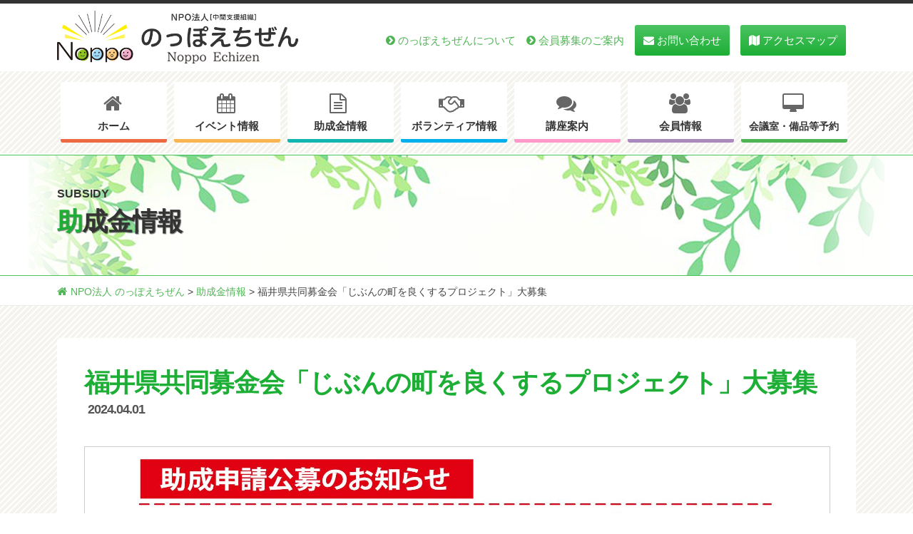

--- FILE ---
content_type: text/html; charset=UTF-8
request_url: http://npo-echizen.jp/subsidy/2355/
body_size: 45212
content:
<!DOCTYPE html>
<html dir="ltr" lang="ja" prefix="og: https://ogp.me/ns#">
<head>
<meta charset="UTF-8">
<meta name="viewport" content="width=device-width, initial-scale=1">
<title>福井県共同募金会「じぶんの町を良くするプロジェクト」大募集 - NPO法人 のっぽえちぜん</title>

		<!-- All in One SEO 4.8.0 - aioseo.com -->
	<meta name="robots" content="max-image-preview:large" />
	<meta name="author" content="のっぽえちぜん事務局"/>
	<link rel="canonical" href="http://npo-echizen.jp/subsidy/2355" />
	<meta name="generator" content="All in One SEO (AIOSEO) 4.8.0" />
		<meta property="og:locale" content="ja_JP" />
		<meta property="og:site_name" content="NPO法人 のっぽえちぜん - 越前市の市民活動団体やNPOをサポートする中間支援組織「のっぽえちぜん」の公式サイトです。イベント情報・助成金情報・ボランティア情報・講座案内など、市民活動に役立つ情報を発信しています。" />
		<meta property="og:type" content="article" />
		<meta property="og:title" content="福井県共同募金会「じぶんの町を良くするプロジェクト」大募集 - NPO法人 のっぽえちぜん" />
		<meta property="og:url" content="http://npo-echizen.jp/subsidy/2355" />
		<meta property="og:image" content="http://npo-echizen.jp/cp-bin/wordpress5/wp-content/uploads/2022/02/siteicon.png" />
		<meta property="og:image:width" content="92" />
		<meta property="og:image:height" content="92" />
		<meta property="article:published_time" content="2024-04-01T07:34:41+00:00" />
		<meta property="article:modified_time" content="2024-04-01T07:34:41+00:00" />
		<meta property="article:publisher" content="https://www.facebook.com/NPO--715096268562304" />
		<meta name="twitter:card" content="summary" />
		<meta name="twitter:title" content="福井県共同募金会「じぶんの町を良くするプロジェクト」大募集 - NPO法人 のっぽえちぜん" />
		<meta name="twitter:image" content="http://npo-echizen.jp/cp-bin/wordpress5/wp-content/uploads/2022/02/siteicon.png" />
		<script type="application/ld+json" class="aioseo-schema">
			{"@context":"https:\/\/schema.org","@graph":[{"@type":"BreadcrumbList","@id":"http:\/\/npo-echizen.jp\/subsidy\/2355#breadcrumblist","itemListElement":[{"@type":"ListItem","@id":"http:\/\/npo-echizen.jp\/#listItem","position":1,"name":"\u5bb6","item":"http:\/\/npo-echizen.jp\/","nextItem":{"@type":"ListItem","@id":"http:\/\/npo-echizen.jp\/subsidy\/2355#listItem","name":"\u798f\u4e95\u770c\u5171\u540c\u52df\u91d1\u4f1a\u300c\u3058\u3076\u3093\u306e\u753a\u3092\u826f\u304f\u3059\u308b\u30d7\u30ed\u30b8\u30a7\u30af\u30c8\u300d\u5927\u52df\u96c6"}},{"@type":"ListItem","@id":"http:\/\/npo-echizen.jp\/subsidy\/2355#listItem","position":2,"name":"\u798f\u4e95\u770c\u5171\u540c\u52df\u91d1\u4f1a\u300c\u3058\u3076\u3093\u306e\u753a\u3092\u826f\u304f\u3059\u308b\u30d7\u30ed\u30b8\u30a7\u30af\u30c8\u300d\u5927\u52df\u96c6","previousItem":{"@type":"ListItem","@id":"http:\/\/npo-echizen.jp\/#listItem","name":"\u5bb6"}}]},{"@type":"Organization","@id":"http:\/\/npo-echizen.jp\/#organization","name":"NPO\u6cd5\u4eba \u306e\u3063\u307d\u3048\u3061\u305c\u3093","description":"\u8d8a\u524d\u5e02\u306e\u5e02\u6c11\u6d3b\u52d5\u56e3\u4f53\u3084NPO\u3092\u30b5\u30dd\u30fc\u30c8\u3059\u308b\u4e2d\u9593\u652f\u63f4\u7d44\u7e54\u300c\u306e\u3063\u307d\u3048\u3061\u305c\u3093\u300d\u306e\u516c\u5f0f\u30b5\u30a4\u30c8\u3067\u3059\u3002\u30a4\u30d9\u30f3\u30c8\u60c5\u5831\u30fb\u52a9\u6210\u91d1\u60c5\u5831\u30fb\u30dc\u30e9\u30f3\u30c6\u30a3\u30a2\u60c5\u5831\u30fb\u8b1b\u5ea7\u6848\u5185\u306a\u3069\u3001\u5e02\u6c11\u6d3b\u52d5\u306b\u5f79\u7acb\u3064\u60c5\u5831\u3092\u767a\u4fe1\u3057\u3066\u3044\u307e\u3059\u3002","url":"http:\/\/npo-echizen.jp\/","logo":{"@type":"ImageObject","url":"http:\/\/npo-echizen.jp\/cp-bin\/wordpress5\/wp-content\/uploads\/2022\/09\/sitelogo02.png","@id":"http:\/\/npo-echizen.jp\/subsidy\/2355\/#organizationLogo","width":602,"height":132},"image":{"@id":"http:\/\/npo-echizen.jp\/subsidy\/2355\/#organizationLogo"},"sameAs":["https:\/\/www.facebook.com\/NPO--715096268562304","https:\/\/www.youtube.com\/channel\/UCh9Q08QHjWeG1Y8lUAUJ9Gg"]},{"@type":"Person","@id":"http:\/\/npo-echizen.jp\/author\/npoechizen-staff\/#author","url":"http:\/\/npo-echizen.jp\/author\/npoechizen-staff\/","name":"\u306e\u3063\u307d\u3048\u3061\u305c\u3093\u4e8b\u52d9\u5c40","image":{"@type":"ImageObject","@id":"http:\/\/npo-echizen.jp\/subsidy\/2355#authorImage","url":"https:\/\/secure.gravatar.com\/avatar\/ec59c3270588cd77733a3331caf84a1ce0c65a5c639fd7cf4bccc60e98bb09cc?s=96&d=mm&r=g","width":96,"height":96,"caption":"\u306e\u3063\u307d\u3048\u3061\u305c\u3093\u4e8b\u52d9\u5c40"}},{"@type":"WebPage","@id":"http:\/\/npo-echizen.jp\/subsidy\/2355#webpage","url":"http:\/\/npo-echizen.jp\/subsidy\/2355","name":"\u798f\u4e95\u770c\u5171\u540c\u52df\u91d1\u4f1a\u300c\u3058\u3076\u3093\u306e\u753a\u3092\u826f\u304f\u3059\u308b\u30d7\u30ed\u30b8\u30a7\u30af\u30c8\u300d\u5927\u52df\u96c6 - NPO\u6cd5\u4eba \u306e\u3063\u307d\u3048\u3061\u305c\u3093","inLanguage":"ja","isPartOf":{"@id":"http:\/\/npo-echizen.jp\/#website"},"breadcrumb":{"@id":"http:\/\/npo-echizen.jp\/subsidy\/2355#breadcrumblist"},"author":{"@id":"http:\/\/npo-echizen.jp\/author\/npoechizen-staff\/#author"},"creator":{"@id":"http:\/\/npo-echizen.jp\/author\/npoechizen-staff\/#author"},"datePublished":"2024-04-01T16:34:41+09:00","dateModified":"2024-04-01T16:34:41+09:00"},{"@type":"WebSite","@id":"http:\/\/npo-echizen.jp\/#website","url":"http:\/\/npo-echizen.jp\/","name":"NPO\u6cd5\u4eba \u306e\u3063\u307d\u3048\u3061\u305c\u3093","description":"\u8d8a\u524d\u5e02\u306e\u5e02\u6c11\u6d3b\u52d5\u56e3\u4f53\u3084NPO\u3092\u30b5\u30dd\u30fc\u30c8\u3059\u308b\u4e2d\u9593\u652f\u63f4\u7d44\u7e54\u300c\u306e\u3063\u307d\u3048\u3061\u305c\u3093\u300d\u306e\u516c\u5f0f\u30b5\u30a4\u30c8\u3067\u3059\u3002\u30a4\u30d9\u30f3\u30c8\u60c5\u5831\u30fb\u52a9\u6210\u91d1\u60c5\u5831\u30fb\u30dc\u30e9\u30f3\u30c6\u30a3\u30a2\u60c5\u5831\u30fb\u8b1b\u5ea7\u6848\u5185\u306a\u3069\u3001\u5e02\u6c11\u6d3b\u52d5\u306b\u5f79\u7acb\u3064\u60c5\u5831\u3092\u767a\u4fe1\u3057\u3066\u3044\u307e\u3059\u3002","inLanguage":"ja","publisher":{"@id":"http:\/\/npo-echizen.jp\/#organization"}}]}
		</script>
		<!-- All in One SEO -->

<link rel="alternate" type="application/rss+xml" title="NPO法人 のっぽえちぜん &raquo; フィード" href="http://npo-echizen.jp/feed/" />
<link rel="alternate" type="application/rss+xml" title="NPO法人 のっぽえちぜん &raquo; コメントフィード" href="http://npo-echizen.jp/comments/feed/" />
<style id='wp-img-auto-sizes-contain-inline-css' type='text/css'>
img:is([sizes=auto i],[sizes^="auto," i]){contain-intrinsic-size:3000px 1500px}
/*# sourceURL=wp-img-auto-sizes-contain-inline-css */
</style>
<style id='wp-block-library-inline-css' type='text/css'>
:root{--wp-block-synced-color:#7a00df;--wp-block-synced-color--rgb:122,0,223;--wp-bound-block-color:var(--wp-block-synced-color);--wp-editor-canvas-background:#ddd;--wp-admin-theme-color:#007cba;--wp-admin-theme-color--rgb:0,124,186;--wp-admin-theme-color-darker-10:#006ba1;--wp-admin-theme-color-darker-10--rgb:0,107,160.5;--wp-admin-theme-color-darker-20:#005a87;--wp-admin-theme-color-darker-20--rgb:0,90,135;--wp-admin-border-width-focus:2px}@media (min-resolution:192dpi){:root{--wp-admin-border-width-focus:1.5px}}.wp-element-button{cursor:pointer}:root .has-very-light-gray-background-color{background-color:#eee}:root .has-very-dark-gray-background-color{background-color:#313131}:root .has-very-light-gray-color{color:#eee}:root .has-very-dark-gray-color{color:#313131}:root .has-vivid-green-cyan-to-vivid-cyan-blue-gradient-background{background:linear-gradient(135deg,#00d084,#0693e3)}:root .has-purple-crush-gradient-background{background:linear-gradient(135deg,#34e2e4,#4721fb 50%,#ab1dfe)}:root .has-hazy-dawn-gradient-background{background:linear-gradient(135deg,#faaca8,#dad0ec)}:root .has-subdued-olive-gradient-background{background:linear-gradient(135deg,#fafae1,#67a671)}:root .has-atomic-cream-gradient-background{background:linear-gradient(135deg,#fdd79a,#004a59)}:root .has-nightshade-gradient-background{background:linear-gradient(135deg,#330968,#31cdcf)}:root .has-midnight-gradient-background{background:linear-gradient(135deg,#020381,#2874fc)}:root{--wp--preset--font-size--normal:16px;--wp--preset--font-size--huge:42px}.has-regular-font-size{font-size:1em}.has-larger-font-size{font-size:2.625em}.has-normal-font-size{font-size:var(--wp--preset--font-size--normal)}.has-huge-font-size{font-size:var(--wp--preset--font-size--huge)}.has-text-align-center{text-align:center}.has-text-align-left{text-align:left}.has-text-align-right{text-align:right}.has-fit-text{white-space:nowrap!important}#end-resizable-editor-section{display:none}.aligncenter{clear:both}.items-justified-left{justify-content:flex-start}.items-justified-center{justify-content:center}.items-justified-right{justify-content:flex-end}.items-justified-space-between{justify-content:space-between}.screen-reader-text{border:0;clip-path:inset(50%);height:1px;margin:-1px;overflow:hidden;padding:0;position:absolute;width:1px;word-wrap:normal!important}.screen-reader-text:focus{background-color:#ddd;clip-path:none;color:#444;display:block;font-size:1em;height:auto;left:5px;line-height:normal;padding:15px 23px 14px;text-decoration:none;top:5px;width:auto;z-index:100000}html :where(.has-border-color){border-style:solid}html :where([style*=border-top-color]){border-top-style:solid}html :where([style*=border-right-color]){border-right-style:solid}html :where([style*=border-bottom-color]){border-bottom-style:solid}html :where([style*=border-left-color]){border-left-style:solid}html :where([style*=border-width]){border-style:solid}html :where([style*=border-top-width]){border-top-style:solid}html :where([style*=border-right-width]){border-right-style:solid}html :where([style*=border-bottom-width]){border-bottom-style:solid}html :where([style*=border-left-width]){border-left-style:solid}html :where(img[class*=wp-image-]){height:auto;max-width:100%}:where(figure){margin:0 0 1em}html :where(.is-position-sticky){--wp-admin--admin-bar--position-offset:var(--wp-admin--admin-bar--height,0px)}@media screen and (max-width:600px){html :where(.is-position-sticky){--wp-admin--admin-bar--position-offset:0px}}

/*# sourceURL=wp-block-library-inline-css */
</style><style id='wp-block-list-inline-css' type='text/css'>
ol,ul{box-sizing:border-box}:root :where(.wp-block-list.has-background){padding:1.25em 2.375em}
/*# sourceURL=http://npo-echizen.jp/cp-bin/wordpress5/wp-includes/blocks/list/style.min.css */
</style>
<style id='global-styles-inline-css' type='text/css'>
:root{--wp--preset--aspect-ratio--square: 1;--wp--preset--aspect-ratio--4-3: 4/3;--wp--preset--aspect-ratio--3-4: 3/4;--wp--preset--aspect-ratio--3-2: 3/2;--wp--preset--aspect-ratio--2-3: 2/3;--wp--preset--aspect-ratio--16-9: 16/9;--wp--preset--aspect-ratio--9-16: 9/16;--wp--preset--color--black: #000000;--wp--preset--color--cyan-bluish-gray: #abb8c3;--wp--preset--color--white: #ffffff;--wp--preset--color--pale-pink: #f78da7;--wp--preset--color--vivid-red: #cf2e2e;--wp--preset--color--luminous-vivid-orange: #ff6900;--wp--preset--color--luminous-vivid-amber: #fcb900;--wp--preset--color--light-green-cyan: #7bdcb5;--wp--preset--color--vivid-green-cyan: #00d084;--wp--preset--color--pale-cyan-blue: #8ed1fc;--wp--preset--color--vivid-cyan-blue: #0693e3;--wp--preset--color--vivid-purple: #9b51e0;--wp--preset--gradient--vivid-cyan-blue-to-vivid-purple: linear-gradient(135deg,rgb(6,147,227) 0%,rgb(155,81,224) 100%);--wp--preset--gradient--light-green-cyan-to-vivid-green-cyan: linear-gradient(135deg,rgb(122,220,180) 0%,rgb(0,208,130) 100%);--wp--preset--gradient--luminous-vivid-amber-to-luminous-vivid-orange: linear-gradient(135deg,rgb(252,185,0) 0%,rgb(255,105,0) 100%);--wp--preset--gradient--luminous-vivid-orange-to-vivid-red: linear-gradient(135deg,rgb(255,105,0) 0%,rgb(207,46,46) 100%);--wp--preset--gradient--very-light-gray-to-cyan-bluish-gray: linear-gradient(135deg,rgb(238,238,238) 0%,rgb(169,184,195) 100%);--wp--preset--gradient--cool-to-warm-spectrum: linear-gradient(135deg,rgb(74,234,220) 0%,rgb(151,120,209) 20%,rgb(207,42,186) 40%,rgb(238,44,130) 60%,rgb(251,105,98) 80%,rgb(254,248,76) 100%);--wp--preset--gradient--blush-light-purple: linear-gradient(135deg,rgb(255,206,236) 0%,rgb(152,150,240) 100%);--wp--preset--gradient--blush-bordeaux: linear-gradient(135deg,rgb(254,205,165) 0%,rgb(254,45,45) 50%,rgb(107,0,62) 100%);--wp--preset--gradient--luminous-dusk: linear-gradient(135deg,rgb(255,203,112) 0%,rgb(199,81,192) 50%,rgb(65,88,208) 100%);--wp--preset--gradient--pale-ocean: linear-gradient(135deg,rgb(255,245,203) 0%,rgb(182,227,212) 50%,rgb(51,167,181) 100%);--wp--preset--gradient--electric-grass: linear-gradient(135deg,rgb(202,248,128) 0%,rgb(113,206,126) 100%);--wp--preset--gradient--midnight: linear-gradient(135deg,rgb(2,3,129) 0%,rgb(40,116,252) 100%);--wp--preset--font-size--small: 13px;--wp--preset--font-size--medium: 20px;--wp--preset--font-size--large: 36px;--wp--preset--font-size--x-large: 42px;--wp--preset--spacing--20: 0.44rem;--wp--preset--spacing--30: 0.67rem;--wp--preset--spacing--40: 1rem;--wp--preset--spacing--50: 1.5rem;--wp--preset--spacing--60: 2.25rem;--wp--preset--spacing--70: 3.38rem;--wp--preset--spacing--80: 5.06rem;--wp--preset--shadow--natural: 6px 6px 9px rgba(0, 0, 0, 0.2);--wp--preset--shadow--deep: 12px 12px 50px rgba(0, 0, 0, 0.4);--wp--preset--shadow--sharp: 6px 6px 0px rgba(0, 0, 0, 0.2);--wp--preset--shadow--outlined: 6px 6px 0px -3px rgb(255, 255, 255), 6px 6px rgb(0, 0, 0);--wp--preset--shadow--crisp: 6px 6px 0px rgb(0, 0, 0);}:where(.is-layout-flex){gap: 0.5em;}:where(.is-layout-grid){gap: 0.5em;}body .is-layout-flex{display: flex;}.is-layout-flex{flex-wrap: wrap;align-items: center;}.is-layout-flex > :is(*, div){margin: 0;}body .is-layout-grid{display: grid;}.is-layout-grid > :is(*, div){margin: 0;}:where(.wp-block-columns.is-layout-flex){gap: 2em;}:where(.wp-block-columns.is-layout-grid){gap: 2em;}:where(.wp-block-post-template.is-layout-flex){gap: 1.25em;}:where(.wp-block-post-template.is-layout-grid){gap: 1.25em;}.has-black-color{color: var(--wp--preset--color--black) !important;}.has-cyan-bluish-gray-color{color: var(--wp--preset--color--cyan-bluish-gray) !important;}.has-white-color{color: var(--wp--preset--color--white) !important;}.has-pale-pink-color{color: var(--wp--preset--color--pale-pink) !important;}.has-vivid-red-color{color: var(--wp--preset--color--vivid-red) !important;}.has-luminous-vivid-orange-color{color: var(--wp--preset--color--luminous-vivid-orange) !important;}.has-luminous-vivid-amber-color{color: var(--wp--preset--color--luminous-vivid-amber) !important;}.has-light-green-cyan-color{color: var(--wp--preset--color--light-green-cyan) !important;}.has-vivid-green-cyan-color{color: var(--wp--preset--color--vivid-green-cyan) !important;}.has-pale-cyan-blue-color{color: var(--wp--preset--color--pale-cyan-blue) !important;}.has-vivid-cyan-blue-color{color: var(--wp--preset--color--vivid-cyan-blue) !important;}.has-vivid-purple-color{color: var(--wp--preset--color--vivid-purple) !important;}.has-black-background-color{background-color: var(--wp--preset--color--black) !important;}.has-cyan-bluish-gray-background-color{background-color: var(--wp--preset--color--cyan-bluish-gray) !important;}.has-white-background-color{background-color: var(--wp--preset--color--white) !important;}.has-pale-pink-background-color{background-color: var(--wp--preset--color--pale-pink) !important;}.has-vivid-red-background-color{background-color: var(--wp--preset--color--vivid-red) !important;}.has-luminous-vivid-orange-background-color{background-color: var(--wp--preset--color--luminous-vivid-orange) !important;}.has-luminous-vivid-amber-background-color{background-color: var(--wp--preset--color--luminous-vivid-amber) !important;}.has-light-green-cyan-background-color{background-color: var(--wp--preset--color--light-green-cyan) !important;}.has-vivid-green-cyan-background-color{background-color: var(--wp--preset--color--vivid-green-cyan) !important;}.has-pale-cyan-blue-background-color{background-color: var(--wp--preset--color--pale-cyan-blue) !important;}.has-vivid-cyan-blue-background-color{background-color: var(--wp--preset--color--vivid-cyan-blue) !important;}.has-vivid-purple-background-color{background-color: var(--wp--preset--color--vivid-purple) !important;}.has-black-border-color{border-color: var(--wp--preset--color--black) !important;}.has-cyan-bluish-gray-border-color{border-color: var(--wp--preset--color--cyan-bluish-gray) !important;}.has-white-border-color{border-color: var(--wp--preset--color--white) !important;}.has-pale-pink-border-color{border-color: var(--wp--preset--color--pale-pink) !important;}.has-vivid-red-border-color{border-color: var(--wp--preset--color--vivid-red) !important;}.has-luminous-vivid-orange-border-color{border-color: var(--wp--preset--color--luminous-vivid-orange) !important;}.has-luminous-vivid-amber-border-color{border-color: var(--wp--preset--color--luminous-vivid-amber) !important;}.has-light-green-cyan-border-color{border-color: var(--wp--preset--color--light-green-cyan) !important;}.has-vivid-green-cyan-border-color{border-color: var(--wp--preset--color--vivid-green-cyan) !important;}.has-pale-cyan-blue-border-color{border-color: var(--wp--preset--color--pale-cyan-blue) !important;}.has-vivid-cyan-blue-border-color{border-color: var(--wp--preset--color--vivid-cyan-blue) !important;}.has-vivid-purple-border-color{border-color: var(--wp--preset--color--vivid-purple) !important;}.has-vivid-cyan-blue-to-vivid-purple-gradient-background{background: var(--wp--preset--gradient--vivid-cyan-blue-to-vivid-purple) !important;}.has-light-green-cyan-to-vivid-green-cyan-gradient-background{background: var(--wp--preset--gradient--light-green-cyan-to-vivid-green-cyan) !important;}.has-luminous-vivid-amber-to-luminous-vivid-orange-gradient-background{background: var(--wp--preset--gradient--luminous-vivid-amber-to-luminous-vivid-orange) !important;}.has-luminous-vivid-orange-to-vivid-red-gradient-background{background: var(--wp--preset--gradient--luminous-vivid-orange-to-vivid-red) !important;}.has-very-light-gray-to-cyan-bluish-gray-gradient-background{background: var(--wp--preset--gradient--very-light-gray-to-cyan-bluish-gray) !important;}.has-cool-to-warm-spectrum-gradient-background{background: var(--wp--preset--gradient--cool-to-warm-spectrum) !important;}.has-blush-light-purple-gradient-background{background: var(--wp--preset--gradient--blush-light-purple) !important;}.has-blush-bordeaux-gradient-background{background: var(--wp--preset--gradient--blush-bordeaux) !important;}.has-luminous-dusk-gradient-background{background: var(--wp--preset--gradient--luminous-dusk) !important;}.has-pale-ocean-gradient-background{background: var(--wp--preset--gradient--pale-ocean) !important;}.has-electric-grass-gradient-background{background: var(--wp--preset--gradient--electric-grass) !important;}.has-midnight-gradient-background{background: var(--wp--preset--gradient--midnight) !important;}.has-small-font-size{font-size: var(--wp--preset--font-size--small) !important;}.has-medium-font-size{font-size: var(--wp--preset--font-size--medium) !important;}.has-large-font-size{font-size: var(--wp--preset--font-size--large) !important;}.has-x-large-font-size{font-size: var(--wp--preset--font-size--x-large) !important;}
/*# sourceURL=global-styles-inline-css */
</style>

<style id='classic-theme-styles-inline-css' type='text/css'>
/*! This file is auto-generated */
.wp-block-button__link{color:#fff;background-color:#32373c;border-radius:9999px;box-shadow:none;text-decoration:none;padding:calc(.667em + 2px) calc(1.333em + 2px);font-size:1.125em}.wp-block-file__button{background:#32373c;color:#fff;text-decoration:none}
/*# sourceURL=/wp-includes/css/classic-themes.min.css */
</style>
<link rel='stylesheet' id='contact-form-7-css' href='http://npo-echizen.jp/cp-bin/wordpress5/wp-content/plugins/contact-form-7/includes/css/styles.css' type='text/css' media='all' />
<link rel='stylesheet' id='dashicons-css' href='http://npo-echizen.jp/cp-bin/wordpress5/wp-includes/css/dashicons.min.css' type='text/css' media='all' />
<link rel='stylesheet' id='xo-event-calendar-css' href='http://npo-echizen.jp/cp-bin/wordpress5/wp-content/plugins/xo-event-calendar/css/xo-event-calendar.css' type='text/css' media='all' />
<link rel='stylesheet' id='xo-event-calendar-event-calendar-css' href='http://npo-echizen.jp/cp-bin/wordpress5/wp-content/plugins/xo-event-calendar/build/event-calendar/style-index.css' type='text/css' media='all' />
<link rel='stylesheet' id='parent-style-css' href='http://npo-echizen.jp/cp-bin/wordpress5/wp-content/themes/businesspress/style.css' type='text/css' media='all' />
<link rel='stylesheet' id='baskerville_style-css' href='http://npo-echizen.jp/cp-bin/wordpress5/wp-content/themes/businesspress/style.css' type='text/css' media='all' />
<link rel='stylesheet' id='child-style-css' href='http://npo-echizen.jp/cp-bin/wordpress5/wp-content/themes/businesspress-child/style.css' type='text/css' media='all' />
<link rel='stylesheet' id='fontawesome-css' href='http://npo-echizen.jp/cp-bin/wordpress5/wp-content/themes/businesspress/inc/font-awesome/css/font-awesome.css' type='text/css' media='all' />
<link rel='stylesheet' id='normalize-css' href='http://npo-echizen.jp/cp-bin/wordpress5/wp-content/themes/businesspress/css/normalize.css' type='text/css' media='all' />
<link rel='stylesheet' id='businesspress-style-css' href='http://npo-echizen.jp/cp-bin/wordpress5/wp-content/themes/businesspress-child/style.css' type='text/css' media='all' />
<style id='businesspress-style-inline-css' type='text/css'>

	a,
	.subheader {
		color: #4fb554;
	}
	a:hover {
		color: #4fb554;
	}
	a.home-header-button-main {
		background-color: #4fb554;
	}
	a.home-header-button-main:hover {
		background-color: #4fb554;
	}
	code, kbd, tt, var,
	th,
	pre,
	.top-bar,
	.author-profile,
	.pagination .current,
	.page-links .page-numbers,
	.tagcloud a,
	.widget_calendar tbody td a,
	.container-wrapper,
	.site-bottom {
		background-color: #f4f5f6;
	}

	.jumbotron {
		background-image: url("");
	}
	.home-header-content {
		text-align: left;
	}

	@media screen and (min-width: 980px) {
		.footer-widget-1 {
			width: 33.32%;
		}
		.footer-widget-2 {
			width: 33.32%;
		}
		.footer-widget-3 {
			width: 33.32%;
		}
		.footer-widget-4 {
			width: 0%;
		}
		.footer-widget-5 {
			width: 0%;
		}
		.footer-widget-6 {
			width: 0%;
		}
	}
	
/*# sourceURL=businesspress-style-inline-css */
</style>
<script type="text/javascript" src="http://npo-echizen.jp/cp-bin/wordpress5/wp-includes/js/jquery/jquery.min.js" id="jquery-core-js"></script>
<script type="text/javascript" src="http://npo-echizen.jp/cp-bin/wordpress5/wp-includes/js/jquery/jquery-migrate.min.js" id="jquery-migrate-js"></script>

<link rel="icon" href="http://npo-echizen.jp/cp-bin/wordpress5/wp-content/uploads/2022/09/cropped-325901f974b467eeff289bbd5acf82cf-150x150.jpg" sizes="32x32" />
<link rel="icon" href="http://npo-echizen.jp/cp-bin/wordpress5/wp-content/uploads/2022/09/cropped-325901f974b467eeff289bbd5acf82cf-300x300.jpg" sizes="192x192" />
<link rel="apple-touch-icon" href="http://npo-echizen.jp/cp-bin/wordpress5/wp-content/uploads/2022/09/cropped-325901f974b467eeff289bbd5acf82cf-300x300.jpg" />
<meta name="msapplication-TileImage" content="http://npo-echizen.jp/cp-bin/wordpress5/wp-content/uploads/2022/09/cropped-325901f974b467eeff289bbd5acf82cf-300x300.jpg" />

<link href="https://fonts.googleapis.com/css?family=Noto+Serif+JP&display=swap&subset=japanese" rel="stylesheet">


	<link rel="stylesheet" href="http://npo-echizen.jp/cp-bin/wordpress5/wp-content/themes/businesspress-child/js/lightbox.min.css">
	<script src="http://npo-echizen.jp/cp-bin/wordpress5/wp-content/themes/businesspress-child/js/lightbox.min.js"></script>
	<script src="http://npo-echizen.jp/cp-bin/wordpress5/wp-content/themes/businesspress-child/js/objectfit.js"></script>

<!-- tab js -->
<script type="text/javascript">
jQuery(function ($) {
	$('.tab_box .tab_btn').click(function() {
		var index = $('.tab_box .tab_btn').index(this);
		$('.tab_box .tab_btn, .tab_box .tab_panel').removeClass('active');
		$(this).addClass('active');
		$('.tab_box .tab_panel').eq(index).addClass('active');
	});
});
</script>

<meta name="google-site-verification" content="oj8pxDtwrgHI9hmsjgz96H-s3VMGp1FicGvecX2uWis" />
</head>



<body class="wp-singular subsidy-template-default single single-subsidy postid-2355 single-format-standard wp-custom-logo wp-theme-businesspress wp-child-theme-businesspress-child hide-blogname hide-blogdescription hide-author hide-comments-number has-sidebar has-avatars">
<div id="page" class="site">
	<a class="skip-link screen-reader-text" href="#content">コンテンツへスキップ</a>

	<header id="masthead" class="site-header">

		

		<div class="main-header main-header-original">
			<div class="main-header-content" ontouchstart="">

<!--	
<div id="textsize">
<a href="#">大</a>
<a href="#">中</a>
<a href="#">小</a>
</div>
-->
		<nav class="fnc_menu">
		<ul>
			<li class="profile"><a href="http://npo-echizen.jp/profile/">のっぽえちぜんについて</a></li>
			<li class="recruit"><a href="http://npo-echizen.jp/recruiting/">会員募集のご案内</a></li>
			<li class="contact"><a href="http://npo-echizen.jp/contact/">お問い合わせ</a></li>
			<li class="access"><a href="http://npo-echizen.jp/profile/#map">アクセスマップ</a></li>
		</ul>
		</nav>

				<div class="site-branding">
					<div class="site-logo"><a href="http://npo-echizen.jp/" rel="home"><img alt="NPO法人 のっぽえちぜん" src="http://npo-echizen.jp/cp-bin/wordpress5/wp-content/uploads/2022/09/sitelogo02.png" width="340" /></a></div>						<div class="site-title"><a href="http://npo-echizen.jp/" rel="home">NPO法人 のっぽえちぜん</a></div>
		<div class="site-description">越前市の市民活動団体やNPOをサポートする中間支援組織「のっぽえちぜん」の公式サイトです。イベント情報・助成金情報・ボランティア情報・講座案内など、市民活動に役立つ情報を発信しています。</div>
					</div><!-- .site-branding -->

				<button class="drawer-hamburger">
					<span class="screen-reader-text">メニュー</span>
					<span class="drawer-hamburger-icon"></span>
				</button>
			</div><!-- .main-header-content -->

					<nav class="main-navigation">
		<div class="menu-header_menu-container"><ul id="menu-header_menu" class="menu"><li id="menu-item-214" class="home menu-item menu-item-type-post_type menu-item-object-page menu-item-home menu-item-214"><a href="http://npo-echizen.jp/">ホーム</a></li>
<li id="menu-item-43" class="event menu-item menu-item-type-post_type menu-item-object-page menu-item-43"><a href="http://npo-echizen.jp/event/">イベント情報</a></li>
<li id="menu-item-42" class="subsidy menu-item menu-item-type-post_type menu-item-object-page menu-item-42"><a href="http://npo-echizen.jp/subsidy/">助成金情報</a></li>
<li id="menu-item-41" class="volunteer menu-item menu-item-type-post_type menu-item-object-page menu-item-41"><a href="http://npo-echizen.jp/volunteer/">ボランティア情報</a></li>
<li id="menu-item-45" class="seminar menu-item menu-item-type-post_type menu-item-object-page menu-item-45"><a href="http://npo-echizen.jp/lecture/">講座案内</a></li>
<li id="menu-item-260" class="member menu-item menu-item-type-post_type_archive menu-item-object-memberlist menu-item-260"><a href="http://npo-echizen.jp/memberlist/">会員情報</a></li>
<li id="menu-item-39" class="lending menu-item menu-item-type-post_type menu-item-object-page menu-item-39"><a href="http://npo-echizen.jp/lending/">会議室・備品等予約</a></li>
</ul></div>	</nav><!-- .main-navigation -->
	
			<div class="drawer-overlay"></div>
			<div class="drawer-navigation">
				<div class="drawer-navigation-content">
					<nav class="main-navigation">
		<div class="menu-header_menu-container"><ul id="menu-header_menu-1" class="menu"><li class="home menu-item menu-item-type-post_type menu-item-object-page menu-item-home menu-item-214"><a href="http://npo-echizen.jp/">ホーム</a></li>
<li class="event menu-item menu-item-type-post_type menu-item-object-page menu-item-43"><a href="http://npo-echizen.jp/event/">イベント情報</a></li>
<li class="subsidy menu-item menu-item-type-post_type menu-item-object-page menu-item-42"><a href="http://npo-echizen.jp/subsidy/">助成金情報</a></li>
<li class="volunteer menu-item menu-item-type-post_type menu-item-object-page menu-item-41"><a href="http://npo-echizen.jp/volunteer/">ボランティア情報</a></li>
<li class="seminar menu-item menu-item-type-post_type menu-item-object-page menu-item-45"><a href="http://npo-echizen.jp/lecture/">講座案内</a></li>
<li class="member menu-item menu-item-type-post_type_archive menu-item-object-memberlist menu-item-260"><a href="http://npo-echizen.jp/memberlist/">会員情報</a></li>
<li class="lending menu-item menu-item-type-post_type menu-item-object-page menu-item-39"><a href="http://npo-echizen.jp/lending/">会議室・備品等予約</a></li>
</ul></div>	</nav><!-- .main-navigation -->
									<nav class="main-navigation">
					<div class="menu-header_menu-container">
					<ul class="menu">
						<li class="calendar"><a href="http://npo-echizen.jp/event_calendar/">イベントカレンダー</a></li>
						<li class="profile"><a href="http://npo-echizen.jp/profile/">のっぽえちぜんについて</a></li>
						<li class="recruit"><a href="http://npo-echizen.jp/recruiting/">会員募集のご案内</a></li>
						<li class="contact"><a href="http://npo-echizen.jp/contact/">お問い合わせ</a></li>
						<li class="access"><a href="http://npo-echizen.jp/profile/#map">アクセスマップ</a></li>
					</ul>
					</div>
				</nav>


				</div><!-- .drawer-navigation-content -->
			</div><!-- .drawer-navigation -->
		</div><!-- .main-header -->




		
	

		

		
		
				<div class="jumbotron shop-pageimage" >
			<div class="jumbotron-overlay">
				<div class="jumbotron-content">
					<div class="subheader">subsidy</div>
					<h2 class="jumbotron-title">助成金情報</h2>
				</div><!-- .jumbotron-content -->
			</div><!-- .jumbotron-overlay -->
		</div><!-- .jumbotron -->
		  
		
		
		

		
		
		

		

		


		<div class="breadcrumb-area">
	<div class="breadcrumb-wrap">
	<span property="itemListElement" typeof="ListItem"><a property="item" typeof="WebPage" title="Go to NPO法人 のっぽえちぜん." href="http://npo-echizen.jp" class="home" ><span property="name">NPO法人 のっぽえちぜん</span></a><meta property="position" content="1"></span> &gt; <span property="itemListElement" typeof="ListItem"><a property="item" typeof="WebPage" title="Go to 助成金情報." href="http://npo-echizen.jp/subsidy/" class="archive post-subsidy-archive" ><span property="name">助成金情報</span></a><meta property="position" content="2"></span> &gt; <span property="itemListElement" typeof="ListItem"><span property="name" class="post post-subsidy current-item">福井県共同募金会「じぶんの町を良くするプロジェクト」大募集</span><meta property="url" content="http://npo-echizen.jp/subsidy/2355"><meta property="position" content="3"></span>	</div>
	</div>
	
	</header><!-- #masthead -->


	<div id="content" class="site-content">


<div id="primary" class="content-area">
	<main id="main" class="site-main">
		<div class="news_block mg">

		
			<div class="post-full">
				<article id="post-2355" class="post-2355 subsidy type-subsidy status-publish format-standard hentry">
					<header class="entry-header">
						<h2 class="entry-title">福井県共同募金会「じぶんの町を良くするプロジェクト」大募集							<span class="post-date">2024.04.01</span>
						</h2>
						
					</header><!-- .entry-header -->
					<div class="entry-content">

												<figure class="wp-block-image mg"><img src="http://npo-echizen.jp/cp-bin/wordpress5/wp-content/uploads/2024/04/434655080_807017921471170_5028861313113394541_n.jpg" /></figure>
						
						<p>福井県共同募金会及び市町共同募金委員会では、地域に暮らす方々が共にたすけあい、安心して生活を送れるような地域社会づくりをめざして、地域や社会を少しでも良くしようとがんばっているボランティアグループやNPO・市民団体に対し助成を行ないます。</p>


													<div class="btn">
								<a href="https://akaihane-fukui.jp/shien/shinsei.html?fbclid=IwAR2jfTrzzB4u_YJ8-F7UKi56QurlYtz7-CoROA_aDnMK1YWEA9eaX9_eR2k_aem_AZ74VzNwC8ZfwOxo5iqp58WgVEn8D4PHDzzzWj3XAusfWIOI9JlowArrTRI8elbdEARWbtcef97jEDNTZuTxeMCs" target="_blank">
									<i class="fa fa-external-link" aria-hidden="true"></i>
										参考リンク
								</a>
							</div>
						
									<div class="btn mg">

					<a href="http://npo-echizen.jp/cp-bin/wordpress5/wp-content/uploads/2024/04/924f2a74c0980299de6db0bc21cc2037ca3baa34.pdf" target="_blank"><i class="fa fa-file-text" aria-hidden="true"></i>関連PDFはこちら</a>					</div>
				
					</div><!-- .entry-content -->
				</article><!-- #post-## -->
			</div><!-- .post-full -->

		

		<p class="nmg nmgt">
		<a href="http://npo-echizen.jp/subsidy/" class="link" >助成金情報一覧へ戻る</a>
		</p>

		</div>


	</main><!-- #main -->
</div><!-- #primary -->





	</div><!-- #content -->


	<footer id="colophon" class="site-footer">

		
<div id="supplementary" class="footer-widget-area" role="complementary">
	<div class="footer-widget-content">
		<div class="footer-widget-wrapper">
						<div class="footer-widget-1 footer-widget widget-area">
				<aside id="block-20" class="widget widget_block"><h2 class="widget-title">サイト運営者情報</h2>
<p class="nmg">
特定非営利活動法人 のっぽえちぜん<br>
〒915-0071　福井県越前市府中1丁目11番2号　市民プラザたけふ３階<br>
TEL/FAX:0778-22-6411
</p>
<p class="nmg"><a href="http://npo-echizen.jp/privacy-policy" class="link" >プライバシーポリシー</a></p></aside>			</div><!-- .footer-widget-1 -->
									<div class="footer-widget-2 footer-widget widget-area">
				<aside id="block-14" class="widget widget_block">
<ul class="wp-block-list"><li></li></ul>
</aside><aside id="nav_menu-2" class="widget widget_nav_menu"><h2 class="widget-title">サイトマップ</h2><div class="menu-footermenu-container"><ul id="menu-footermenu" class="menu"><li id="menu-item-59" class="menu-item menu-item-type-post_type menu-item-object-page menu-item-home menu-item-59"><a href="http://npo-echizen.jp/">ホーム</a></li>
<li id="menu-item-60" class="menu-item menu-item-type-post_type menu-item-object-page menu-item-60"><a href="http://npo-echizen.jp/news/">新着情報</a></li>
<li id="menu-item-61" class="menu-item menu-item-type-post_type menu-item-object-page menu-item-61"><a href="http://npo-echizen.jp/event/">イベント情報</a></li>
<li id="menu-item-62" class="menu-item menu-item-type-post_type menu-item-object-page menu-item-62"><a href="http://npo-echizen.jp/subsidy/">助成金情報</a></li>
<li id="menu-item-63" class="menu-item menu-item-type-post_type menu-item-object-page menu-item-63"><a href="http://npo-echizen.jp/volunteer/">ボランティア情報</a></li>
<li id="menu-item-64" class="menu-item menu-item-type-post_type menu-item-object-page menu-item-64"><a href="http://npo-echizen.jp/lecture/">講座案内</a></li>
<li id="menu-item-65" class="menu-item menu-item-type-post_type menu-item-object-page menu-item-65"><a href="http://npo-echizen.jp/profile/">のっぽえちぜんについて</a></li>
<li id="menu-item-261" class="menu-item menu-item-type-post_type_archive menu-item-object-memberlist menu-item-261"><a href="http://npo-echizen.jp/memberlist/">会員情報</a></li>
<li id="menu-item-246" class="menu-item menu-item-type-custom menu-item-object-custom menu-item-246"><a href="http://npo-echizen.jp/profile/#map">アクセスマップ</a></li>
<li id="menu-item-66" class="menu-item menu-item-type-post_type menu-item-object-page menu-item-66"><a href="http://npo-echizen.jp/lending/">会議室・備品等予約</a></li>
</ul></div></aside>			</div><!-- .footer-widget-2 -->
									<div class="footer-widget-3 footer-widget widget-area">
				<aside id="block-15" class="widget widget_block"><h2 class="widget-title">関連リンク</h2>
<p>
<a href="https://www.youtube.com/channel/UCh9Q08QHjWeG1Y8lUAUJ9Gg" target="_blank" class="yt">のっぽえちぜんYoutubeチャンネル</a><br>
<a href="https://www.facebook.com/NPO%E6%B3%95%E4%BA%BA-%E3%81%AE%E3%81%A3%E3%81%BD%E3%81%88%E3%81%A1%E3%81%9C%E3%82%93-715096268562304" target="_blank" class="fb">のっぽえちぜんFacebook</a><br>
<a href="https://www.facebook.com/%E8%B6%8A%E5%89%8D%E5%B8%82%E7%81%BD%E5%AE%B3%E3%83%9C%E3%83%A9%E3%83%B3%E3%83%86%E3%82%A3%E3%82%A2%E3%82%BB%E3%83%B3%E3%82%BF%E3%83%BC%E9%80%A3%E7%B5%A1%E4%BC%9A-%E5%BA%83%E5%A0%B1-268650866669032/" target="_blank" class="fb">越前市災害ボランティアセンターFacebook</a><br>
<a href="http://npo-echizen.jp/linklist" class="link">市民活動関連リンク集</a>
</p></aside>			</div><!-- .footer-widget-3 -->
														</div><!-- .footer-widget-wrapper -->
	</div><!-- .footer-widget-content -->
</div><!-- #supplementary -->

				<div class="site-bottom">
			<div class="site-bottom-content">

								<div class="footer-menu">
										<nav class="footer-navigation">
						<!--<div class="menu-footermenu-container"><ul id="menu-footermenu-1" class="menu"><li class="menu-item menu-item-type-post_type menu-item-object-page menu-item-home menu-item-59"><a href="http://npo-echizen.jp/">ホーム</a></li>
<li class="menu-item menu-item-type-post_type menu-item-object-page menu-item-60"><a href="http://npo-echizen.jp/news/">新着情報</a></li>
<li class="menu-item menu-item-type-post_type menu-item-object-page menu-item-61"><a href="http://npo-echizen.jp/event/">イベント情報</a></li>
<li class="menu-item menu-item-type-post_type menu-item-object-page menu-item-62"><a href="http://npo-echizen.jp/subsidy/">助成金情報</a></li>
<li class="menu-item menu-item-type-post_type menu-item-object-page menu-item-63"><a href="http://npo-echizen.jp/volunteer/">ボランティア情報</a></li>
<li class="menu-item menu-item-type-post_type menu-item-object-page menu-item-64"><a href="http://npo-echizen.jp/lecture/">講座案内</a></li>
<li class="menu-item menu-item-type-post_type menu-item-object-page menu-item-65"><a href="http://npo-echizen.jp/profile/">のっぽえちぜんについて</a></li>
<li class="menu-item menu-item-type-post_type_archive menu-item-object-memberlist menu-item-261"><a href="http://npo-echizen.jp/memberlist/">会員情報</a></li>
<li class="menu-item menu-item-type-custom menu-item-object-custom menu-item-246"><a href="http://npo-echizen.jp/profile/#map">アクセスマップ</a></li>
<li class="menu-item menu-item-type-post_type menu-item-object-page menu-item-66"><a href="http://npo-echizen.jp/lending/">会議室・備品等予約</a></li>
</ul></div>-->
					</nav><!-- .footer-navigation -->
														</div><!-- .footer-menu -->
				
					<div class="site-info">
		<div class="site-copyright">
			&copy; 2026 NPO法人 のっぽえちぜん		</div><!-- .site-copyright -->
	</div><!-- .site-info -->
	
			</div><!-- .site-bottom-content -->
		</div><!-- .site-bottom -->
		
	</footer><!-- #colophon -->
</div><!-- #page -->

<div class="back-to-top"></div>

<script type="speculationrules">
{"prefetch":[{"source":"document","where":{"and":[{"href_matches":"/*"},{"not":{"href_matches":["/cp-bin/wordpress5/wp-*.php","/cp-bin/wordpress5/wp-admin/*","/cp-bin/wordpress5/wp-content/uploads/*","/cp-bin/wordpress5/wp-content/*","/cp-bin/wordpress5/wp-content/plugins/*","/cp-bin/wordpress5/wp-content/themes/businesspress-child/*","/cp-bin/wordpress5/wp-content/themes/businesspress/*","/*\\?(.+)"]}},{"not":{"selector_matches":"a[rel~=\"nofollow\"]"}},{"not":{"selector_matches":".no-prefetch, .no-prefetch a"}}]},"eagerness":"conservative"}]}
</script>
<script type="text/javascript" src="http://npo-echizen.jp/cp-bin/wordpress5/wp-includes/js/dist/hooks.min.js" id="wp-hooks-js"></script>
<script type="text/javascript" src="http://npo-echizen.jp/cp-bin/wordpress5/wp-includes/js/dist/i18n.min.js" id="wp-i18n-js"></script>
<script type="text/javascript" id="wp-i18n-js-after">
/* <![CDATA[ */
wp.i18n.setLocaleData( { 'text direction\u0004ltr': [ 'ltr' ] } );
//# sourceURL=wp-i18n-js-after
/* ]]> */
</script>
<script type="text/javascript" src="http://npo-echizen.jp/cp-bin/wordpress5/wp-content/plugins/contact-form-7/includes/swv/js/index.js" id="swv-js"></script>
<script type="text/javascript" id="contact-form-7-js-translations">
/* <![CDATA[ */
( function( domain, translations ) {
	var localeData = translations.locale_data[ domain ] || translations.locale_data.messages;
	localeData[""].domain = domain;
	wp.i18n.setLocaleData( localeData, domain );
} )( "contact-form-7", {"translation-revision-date":"2025-11-30 08:12:23+0000","generator":"GlotPress\/4.0.3","domain":"messages","locale_data":{"messages":{"":{"domain":"messages","plural-forms":"nplurals=1; plural=0;","lang":"ja_JP"},"This contact form is placed in the wrong place.":["\u3053\u306e\u30b3\u30f3\u30bf\u30af\u30c8\u30d5\u30a9\u30fc\u30e0\u306f\u9593\u9055\u3063\u305f\u4f4d\u7f6e\u306b\u7f6e\u304b\u308c\u3066\u3044\u307e\u3059\u3002"],"Error:":["\u30a8\u30e9\u30fc:"]}},"comment":{"reference":"includes\/js\/index.js"}} );
//# sourceURL=contact-form-7-js-translations
/* ]]> */
</script>
<script type="text/javascript" id="contact-form-7-js-before">
/* <![CDATA[ */
var wpcf7 = {
    "api": {
        "root": "http:\/\/npo-echizen.jp\/wp-json\/",
        "namespace": "contact-form-7\/v1"
    }
};
//# sourceURL=contact-form-7-js-before
/* ]]> */
</script>
<script type="text/javascript" src="http://npo-echizen.jp/cp-bin/wordpress5/wp-content/plugins/contact-form-7/includes/js/index.js" id="contact-form-7-js"></script>
<script type="text/javascript" id="xo-event-calendar-ajax-js-extra">
/* <![CDATA[ */
var xo_event_calendar_object = {"ajax_url":"http://npo-echizen.jp/cp-bin/wordpress5/wp-admin/admin-ajax.php","action":"xo_event_calendar_month"};
var xo_simple_calendar_object = {"ajax_url":"http://npo-echizen.jp/cp-bin/wordpress5/wp-admin/admin-ajax.php","action":"xo_simple_calendar_month"};
//# sourceURL=xo-event-calendar-ajax-js-extra
/* ]]> */
</script>
<script type="text/javascript" src="http://npo-echizen.jp/cp-bin/wordpress5/wp-content/plugins/xo-event-calendar/js/ajax.js" id="xo-event-calendar-ajax-js"></script>
<script type="text/javascript" src="http://npo-echizen.jp/cp-bin/wordpress5/wp-content/themes/businesspress/js/jquery.fitvids.js" id="fitvids-js"></script>
<script type="text/javascript" src="http://npo-echizen.jp/cp-bin/wordpress5/wp-content/themes/businesspress/js/functions.js" id="businesspress-functions-js"></script>
<script type="text/javascript" id="businesspress-navigation-js-extra">
/* <![CDATA[ */
var businesspressScreenReaderText = {"expand":"\u5b50\u30e1\u30cb\u30e5\u30fc\u3092\u958b\u304f","collapse":"\u5b50\u30e1\u30cb\u30e5\u30fc\u3092\u9589\u3058\u308b"};
//# sourceURL=businesspress-navigation-js-extra
/* ]]> */
</script>
<script type="text/javascript" src="http://npo-echizen.jp/cp-bin/wordpress5/wp-content/themes/businesspress/js/navigation.js" id="businesspress-navigation-js"></script>
<script type="text/javascript" src="http://npo-echizen.jp/cp-bin/wordpress5/wp-content/themes/businesspress/js/skip-link-focus-fix.js" id="businesspress-skip-link-focus-fix-js"></script>
<script type="text/javascript" src="https://www.google.com/recaptcha/api.js?render=6Ld-zDsjAAAAAHswjUFcRIR35c2CDrtZr-pr8uGx&amp;ver=3.0" id="google-recaptcha-js"></script>
<script type="text/javascript" src="http://npo-echizen.jp/cp-bin/wordpress5/wp-includes/js/dist/vendor/wp-polyfill.min.js" id="wp-polyfill-js"></script>
<script type="text/javascript" id="wpcf7-recaptcha-js-before">
/* <![CDATA[ */
var wpcf7_recaptcha = {
    "sitekey": "6Ld-zDsjAAAAAHswjUFcRIR35c2CDrtZr-pr8uGx",
    "actions": {
        "homepage": "homepage",
        "contactform": "contactform"
    }
};
//# sourceURL=wpcf7-recaptcha-js-before
/* ]]> */
</script>
<script type="text/javascript" src="http://npo-echizen.jp/cp-bin/wordpress5/wp-content/plugins/contact-form-7/modules/recaptcha/index.js" id="wpcf7-recaptcha-js"></script>

<script src="https://cdnjs.cloudflare.com/ajax/libs/object-fit-images/3.2.4/ofi.min.js"></script>

</body>
</html>


--- FILE ---
content_type: text/html; charset=utf-8
request_url: https://www.google.com/recaptcha/api2/anchor?ar=1&k=6Ld-zDsjAAAAAHswjUFcRIR35c2CDrtZr-pr8uGx&co=aHR0cDovL25wby1lY2hpemVuLmpwOjgw&hl=en&v=PoyoqOPhxBO7pBk68S4YbpHZ&size=invisible&anchor-ms=20000&execute-ms=30000&cb=nutrrpn4lg3
body_size: 48585
content:
<!DOCTYPE HTML><html dir="ltr" lang="en"><head><meta http-equiv="Content-Type" content="text/html; charset=UTF-8">
<meta http-equiv="X-UA-Compatible" content="IE=edge">
<title>reCAPTCHA</title>
<style type="text/css">
/* cyrillic-ext */
@font-face {
  font-family: 'Roboto';
  font-style: normal;
  font-weight: 400;
  font-stretch: 100%;
  src: url(//fonts.gstatic.com/s/roboto/v48/KFO7CnqEu92Fr1ME7kSn66aGLdTylUAMa3GUBHMdazTgWw.woff2) format('woff2');
  unicode-range: U+0460-052F, U+1C80-1C8A, U+20B4, U+2DE0-2DFF, U+A640-A69F, U+FE2E-FE2F;
}
/* cyrillic */
@font-face {
  font-family: 'Roboto';
  font-style: normal;
  font-weight: 400;
  font-stretch: 100%;
  src: url(//fonts.gstatic.com/s/roboto/v48/KFO7CnqEu92Fr1ME7kSn66aGLdTylUAMa3iUBHMdazTgWw.woff2) format('woff2');
  unicode-range: U+0301, U+0400-045F, U+0490-0491, U+04B0-04B1, U+2116;
}
/* greek-ext */
@font-face {
  font-family: 'Roboto';
  font-style: normal;
  font-weight: 400;
  font-stretch: 100%;
  src: url(//fonts.gstatic.com/s/roboto/v48/KFO7CnqEu92Fr1ME7kSn66aGLdTylUAMa3CUBHMdazTgWw.woff2) format('woff2');
  unicode-range: U+1F00-1FFF;
}
/* greek */
@font-face {
  font-family: 'Roboto';
  font-style: normal;
  font-weight: 400;
  font-stretch: 100%;
  src: url(//fonts.gstatic.com/s/roboto/v48/KFO7CnqEu92Fr1ME7kSn66aGLdTylUAMa3-UBHMdazTgWw.woff2) format('woff2');
  unicode-range: U+0370-0377, U+037A-037F, U+0384-038A, U+038C, U+038E-03A1, U+03A3-03FF;
}
/* math */
@font-face {
  font-family: 'Roboto';
  font-style: normal;
  font-weight: 400;
  font-stretch: 100%;
  src: url(//fonts.gstatic.com/s/roboto/v48/KFO7CnqEu92Fr1ME7kSn66aGLdTylUAMawCUBHMdazTgWw.woff2) format('woff2');
  unicode-range: U+0302-0303, U+0305, U+0307-0308, U+0310, U+0312, U+0315, U+031A, U+0326-0327, U+032C, U+032F-0330, U+0332-0333, U+0338, U+033A, U+0346, U+034D, U+0391-03A1, U+03A3-03A9, U+03B1-03C9, U+03D1, U+03D5-03D6, U+03F0-03F1, U+03F4-03F5, U+2016-2017, U+2034-2038, U+203C, U+2040, U+2043, U+2047, U+2050, U+2057, U+205F, U+2070-2071, U+2074-208E, U+2090-209C, U+20D0-20DC, U+20E1, U+20E5-20EF, U+2100-2112, U+2114-2115, U+2117-2121, U+2123-214F, U+2190, U+2192, U+2194-21AE, U+21B0-21E5, U+21F1-21F2, U+21F4-2211, U+2213-2214, U+2216-22FF, U+2308-230B, U+2310, U+2319, U+231C-2321, U+2336-237A, U+237C, U+2395, U+239B-23B7, U+23D0, U+23DC-23E1, U+2474-2475, U+25AF, U+25B3, U+25B7, U+25BD, U+25C1, U+25CA, U+25CC, U+25FB, U+266D-266F, U+27C0-27FF, U+2900-2AFF, U+2B0E-2B11, U+2B30-2B4C, U+2BFE, U+3030, U+FF5B, U+FF5D, U+1D400-1D7FF, U+1EE00-1EEFF;
}
/* symbols */
@font-face {
  font-family: 'Roboto';
  font-style: normal;
  font-weight: 400;
  font-stretch: 100%;
  src: url(//fonts.gstatic.com/s/roboto/v48/KFO7CnqEu92Fr1ME7kSn66aGLdTylUAMaxKUBHMdazTgWw.woff2) format('woff2');
  unicode-range: U+0001-000C, U+000E-001F, U+007F-009F, U+20DD-20E0, U+20E2-20E4, U+2150-218F, U+2190, U+2192, U+2194-2199, U+21AF, U+21E6-21F0, U+21F3, U+2218-2219, U+2299, U+22C4-22C6, U+2300-243F, U+2440-244A, U+2460-24FF, U+25A0-27BF, U+2800-28FF, U+2921-2922, U+2981, U+29BF, U+29EB, U+2B00-2BFF, U+4DC0-4DFF, U+FFF9-FFFB, U+10140-1018E, U+10190-1019C, U+101A0, U+101D0-101FD, U+102E0-102FB, U+10E60-10E7E, U+1D2C0-1D2D3, U+1D2E0-1D37F, U+1F000-1F0FF, U+1F100-1F1AD, U+1F1E6-1F1FF, U+1F30D-1F30F, U+1F315, U+1F31C, U+1F31E, U+1F320-1F32C, U+1F336, U+1F378, U+1F37D, U+1F382, U+1F393-1F39F, U+1F3A7-1F3A8, U+1F3AC-1F3AF, U+1F3C2, U+1F3C4-1F3C6, U+1F3CA-1F3CE, U+1F3D4-1F3E0, U+1F3ED, U+1F3F1-1F3F3, U+1F3F5-1F3F7, U+1F408, U+1F415, U+1F41F, U+1F426, U+1F43F, U+1F441-1F442, U+1F444, U+1F446-1F449, U+1F44C-1F44E, U+1F453, U+1F46A, U+1F47D, U+1F4A3, U+1F4B0, U+1F4B3, U+1F4B9, U+1F4BB, U+1F4BF, U+1F4C8-1F4CB, U+1F4D6, U+1F4DA, U+1F4DF, U+1F4E3-1F4E6, U+1F4EA-1F4ED, U+1F4F7, U+1F4F9-1F4FB, U+1F4FD-1F4FE, U+1F503, U+1F507-1F50B, U+1F50D, U+1F512-1F513, U+1F53E-1F54A, U+1F54F-1F5FA, U+1F610, U+1F650-1F67F, U+1F687, U+1F68D, U+1F691, U+1F694, U+1F698, U+1F6AD, U+1F6B2, U+1F6B9-1F6BA, U+1F6BC, U+1F6C6-1F6CF, U+1F6D3-1F6D7, U+1F6E0-1F6EA, U+1F6F0-1F6F3, U+1F6F7-1F6FC, U+1F700-1F7FF, U+1F800-1F80B, U+1F810-1F847, U+1F850-1F859, U+1F860-1F887, U+1F890-1F8AD, U+1F8B0-1F8BB, U+1F8C0-1F8C1, U+1F900-1F90B, U+1F93B, U+1F946, U+1F984, U+1F996, U+1F9E9, U+1FA00-1FA6F, U+1FA70-1FA7C, U+1FA80-1FA89, U+1FA8F-1FAC6, U+1FACE-1FADC, U+1FADF-1FAE9, U+1FAF0-1FAF8, U+1FB00-1FBFF;
}
/* vietnamese */
@font-face {
  font-family: 'Roboto';
  font-style: normal;
  font-weight: 400;
  font-stretch: 100%;
  src: url(//fonts.gstatic.com/s/roboto/v48/KFO7CnqEu92Fr1ME7kSn66aGLdTylUAMa3OUBHMdazTgWw.woff2) format('woff2');
  unicode-range: U+0102-0103, U+0110-0111, U+0128-0129, U+0168-0169, U+01A0-01A1, U+01AF-01B0, U+0300-0301, U+0303-0304, U+0308-0309, U+0323, U+0329, U+1EA0-1EF9, U+20AB;
}
/* latin-ext */
@font-face {
  font-family: 'Roboto';
  font-style: normal;
  font-weight: 400;
  font-stretch: 100%;
  src: url(//fonts.gstatic.com/s/roboto/v48/KFO7CnqEu92Fr1ME7kSn66aGLdTylUAMa3KUBHMdazTgWw.woff2) format('woff2');
  unicode-range: U+0100-02BA, U+02BD-02C5, U+02C7-02CC, U+02CE-02D7, U+02DD-02FF, U+0304, U+0308, U+0329, U+1D00-1DBF, U+1E00-1E9F, U+1EF2-1EFF, U+2020, U+20A0-20AB, U+20AD-20C0, U+2113, U+2C60-2C7F, U+A720-A7FF;
}
/* latin */
@font-face {
  font-family: 'Roboto';
  font-style: normal;
  font-weight: 400;
  font-stretch: 100%;
  src: url(//fonts.gstatic.com/s/roboto/v48/KFO7CnqEu92Fr1ME7kSn66aGLdTylUAMa3yUBHMdazQ.woff2) format('woff2');
  unicode-range: U+0000-00FF, U+0131, U+0152-0153, U+02BB-02BC, U+02C6, U+02DA, U+02DC, U+0304, U+0308, U+0329, U+2000-206F, U+20AC, U+2122, U+2191, U+2193, U+2212, U+2215, U+FEFF, U+FFFD;
}
/* cyrillic-ext */
@font-face {
  font-family: 'Roboto';
  font-style: normal;
  font-weight: 500;
  font-stretch: 100%;
  src: url(//fonts.gstatic.com/s/roboto/v48/KFO7CnqEu92Fr1ME7kSn66aGLdTylUAMa3GUBHMdazTgWw.woff2) format('woff2');
  unicode-range: U+0460-052F, U+1C80-1C8A, U+20B4, U+2DE0-2DFF, U+A640-A69F, U+FE2E-FE2F;
}
/* cyrillic */
@font-face {
  font-family: 'Roboto';
  font-style: normal;
  font-weight: 500;
  font-stretch: 100%;
  src: url(//fonts.gstatic.com/s/roboto/v48/KFO7CnqEu92Fr1ME7kSn66aGLdTylUAMa3iUBHMdazTgWw.woff2) format('woff2');
  unicode-range: U+0301, U+0400-045F, U+0490-0491, U+04B0-04B1, U+2116;
}
/* greek-ext */
@font-face {
  font-family: 'Roboto';
  font-style: normal;
  font-weight: 500;
  font-stretch: 100%;
  src: url(//fonts.gstatic.com/s/roboto/v48/KFO7CnqEu92Fr1ME7kSn66aGLdTylUAMa3CUBHMdazTgWw.woff2) format('woff2');
  unicode-range: U+1F00-1FFF;
}
/* greek */
@font-face {
  font-family: 'Roboto';
  font-style: normal;
  font-weight: 500;
  font-stretch: 100%;
  src: url(//fonts.gstatic.com/s/roboto/v48/KFO7CnqEu92Fr1ME7kSn66aGLdTylUAMa3-UBHMdazTgWw.woff2) format('woff2');
  unicode-range: U+0370-0377, U+037A-037F, U+0384-038A, U+038C, U+038E-03A1, U+03A3-03FF;
}
/* math */
@font-face {
  font-family: 'Roboto';
  font-style: normal;
  font-weight: 500;
  font-stretch: 100%;
  src: url(//fonts.gstatic.com/s/roboto/v48/KFO7CnqEu92Fr1ME7kSn66aGLdTylUAMawCUBHMdazTgWw.woff2) format('woff2');
  unicode-range: U+0302-0303, U+0305, U+0307-0308, U+0310, U+0312, U+0315, U+031A, U+0326-0327, U+032C, U+032F-0330, U+0332-0333, U+0338, U+033A, U+0346, U+034D, U+0391-03A1, U+03A3-03A9, U+03B1-03C9, U+03D1, U+03D5-03D6, U+03F0-03F1, U+03F4-03F5, U+2016-2017, U+2034-2038, U+203C, U+2040, U+2043, U+2047, U+2050, U+2057, U+205F, U+2070-2071, U+2074-208E, U+2090-209C, U+20D0-20DC, U+20E1, U+20E5-20EF, U+2100-2112, U+2114-2115, U+2117-2121, U+2123-214F, U+2190, U+2192, U+2194-21AE, U+21B0-21E5, U+21F1-21F2, U+21F4-2211, U+2213-2214, U+2216-22FF, U+2308-230B, U+2310, U+2319, U+231C-2321, U+2336-237A, U+237C, U+2395, U+239B-23B7, U+23D0, U+23DC-23E1, U+2474-2475, U+25AF, U+25B3, U+25B7, U+25BD, U+25C1, U+25CA, U+25CC, U+25FB, U+266D-266F, U+27C0-27FF, U+2900-2AFF, U+2B0E-2B11, U+2B30-2B4C, U+2BFE, U+3030, U+FF5B, U+FF5D, U+1D400-1D7FF, U+1EE00-1EEFF;
}
/* symbols */
@font-face {
  font-family: 'Roboto';
  font-style: normal;
  font-weight: 500;
  font-stretch: 100%;
  src: url(//fonts.gstatic.com/s/roboto/v48/KFO7CnqEu92Fr1ME7kSn66aGLdTylUAMaxKUBHMdazTgWw.woff2) format('woff2');
  unicode-range: U+0001-000C, U+000E-001F, U+007F-009F, U+20DD-20E0, U+20E2-20E4, U+2150-218F, U+2190, U+2192, U+2194-2199, U+21AF, U+21E6-21F0, U+21F3, U+2218-2219, U+2299, U+22C4-22C6, U+2300-243F, U+2440-244A, U+2460-24FF, U+25A0-27BF, U+2800-28FF, U+2921-2922, U+2981, U+29BF, U+29EB, U+2B00-2BFF, U+4DC0-4DFF, U+FFF9-FFFB, U+10140-1018E, U+10190-1019C, U+101A0, U+101D0-101FD, U+102E0-102FB, U+10E60-10E7E, U+1D2C0-1D2D3, U+1D2E0-1D37F, U+1F000-1F0FF, U+1F100-1F1AD, U+1F1E6-1F1FF, U+1F30D-1F30F, U+1F315, U+1F31C, U+1F31E, U+1F320-1F32C, U+1F336, U+1F378, U+1F37D, U+1F382, U+1F393-1F39F, U+1F3A7-1F3A8, U+1F3AC-1F3AF, U+1F3C2, U+1F3C4-1F3C6, U+1F3CA-1F3CE, U+1F3D4-1F3E0, U+1F3ED, U+1F3F1-1F3F3, U+1F3F5-1F3F7, U+1F408, U+1F415, U+1F41F, U+1F426, U+1F43F, U+1F441-1F442, U+1F444, U+1F446-1F449, U+1F44C-1F44E, U+1F453, U+1F46A, U+1F47D, U+1F4A3, U+1F4B0, U+1F4B3, U+1F4B9, U+1F4BB, U+1F4BF, U+1F4C8-1F4CB, U+1F4D6, U+1F4DA, U+1F4DF, U+1F4E3-1F4E6, U+1F4EA-1F4ED, U+1F4F7, U+1F4F9-1F4FB, U+1F4FD-1F4FE, U+1F503, U+1F507-1F50B, U+1F50D, U+1F512-1F513, U+1F53E-1F54A, U+1F54F-1F5FA, U+1F610, U+1F650-1F67F, U+1F687, U+1F68D, U+1F691, U+1F694, U+1F698, U+1F6AD, U+1F6B2, U+1F6B9-1F6BA, U+1F6BC, U+1F6C6-1F6CF, U+1F6D3-1F6D7, U+1F6E0-1F6EA, U+1F6F0-1F6F3, U+1F6F7-1F6FC, U+1F700-1F7FF, U+1F800-1F80B, U+1F810-1F847, U+1F850-1F859, U+1F860-1F887, U+1F890-1F8AD, U+1F8B0-1F8BB, U+1F8C0-1F8C1, U+1F900-1F90B, U+1F93B, U+1F946, U+1F984, U+1F996, U+1F9E9, U+1FA00-1FA6F, U+1FA70-1FA7C, U+1FA80-1FA89, U+1FA8F-1FAC6, U+1FACE-1FADC, U+1FADF-1FAE9, U+1FAF0-1FAF8, U+1FB00-1FBFF;
}
/* vietnamese */
@font-face {
  font-family: 'Roboto';
  font-style: normal;
  font-weight: 500;
  font-stretch: 100%;
  src: url(//fonts.gstatic.com/s/roboto/v48/KFO7CnqEu92Fr1ME7kSn66aGLdTylUAMa3OUBHMdazTgWw.woff2) format('woff2');
  unicode-range: U+0102-0103, U+0110-0111, U+0128-0129, U+0168-0169, U+01A0-01A1, U+01AF-01B0, U+0300-0301, U+0303-0304, U+0308-0309, U+0323, U+0329, U+1EA0-1EF9, U+20AB;
}
/* latin-ext */
@font-face {
  font-family: 'Roboto';
  font-style: normal;
  font-weight: 500;
  font-stretch: 100%;
  src: url(//fonts.gstatic.com/s/roboto/v48/KFO7CnqEu92Fr1ME7kSn66aGLdTylUAMa3KUBHMdazTgWw.woff2) format('woff2');
  unicode-range: U+0100-02BA, U+02BD-02C5, U+02C7-02CC, U+02CE-02D7, U+02DD-02FF, U+0304, U+0308, U+0329, U+1D00-1DBF, U+1E00-1E9F, U+1EF2-1EFF, U+2020, U+20A0-20AB, U+20AD-20C0, U+2113, U+2C60-2C7F, U+A720-A7FF;
}
/* latin */
@font-face {
  font-family: 'Roboto';
  font-style: normal;
  font-weight: 500;
  font-stretch: 100%;
  src: url(//fonts.gstatic.com/s/roboto/v48/KFO7CnqEu92Fr1ME7kSn66aGLdTylUAMa3yUBHMdazQ.woff2) format('woff2');
  unicode-range: U+0000-00FF, U+0131, U+0152-0153, U+02BB-02BC, U+02C6, U+02DA, U+02DC, U+0304, U+0308, U+0329, U+2000-206F, U+20AC, U+2122, U+2191, U+2193, U+2212, U+2215, U+FEFF, U+FFFD;
}
/* cyrillic-ext */
@font-face {
  font-family: 'Roboto';
  font-style: normal;
  font-weight: 900;
  font-stretch: 100%;
  src: url(//fonts.gstatic.com/s/roboto/v48/KFO7CnqEu92Fr1ME7kSn66aGLdTylUAMa3GUBHMdazTgWw.woff2) format('woff2');
  unicode-range: U+0460-052F, U+1C80-1C8A, U+20B4, U+2DE0-2DFF, U+A640-A69F, U+FE2E-FE2F;
}
/* cyrillic */
@font-face {
  font-family: 'Roboto';
  font-style: normal;
  font-weight: 900;
  font-stretch: 100%;
  src: url(//fonts.gstatic.com/s/roboto/v48/KFO7CnqEu92Fr1ME7kSn66aGLdTylUAMa3iUBHMdazTgWw.woff2) format('woff2');
  unicode-range: U+0301, U+0400-045F, U+0490-0491, U+04B0-04B1, U+2116;
}
/* greek-ext */
@font-face {
  font-family: 'Roboto';
  font-style: normal;
  font-weight: 900;
  font-stretch: 100%;
  src: url(//fonts.gstatic.com/s/roboto/v48/KFO7CnqEu92Fr1ME7kSn66aGLdTylUAMa3CUBHMdazTgWw.woff2) format('woff2');
  unicode-range: U+1F00-1FFF;
}
/* greek */
@font-face {
  font-family: 'Roboto';
  font-style: normal;
  font-weight: 900;
  font-stretch: 100%;
  src: url(//fonts.gstatic.com/s/roboto/v48/KFO7CnqEu92Fr1ME7kSn66aGLdTylUAMa3-UBHMdazTgWw.woff2) format('woff2');
  unicode-range: U+0370-0377, U+037A-037F, U+0384-038A, U+038C, U+038E-03A1, U+03A3-03FF;
}
/* math */
@font-face {
  font-family: 'Roboto';
  font-style: normal;
  font-weight: 900;
  font-stretch: 100%;
  src: url(//fonts.gstatic.com/s/roboto/v48/KFO7CnqEu92Fr1ME7kSn66aGLdTylUAMawCUBHMdazTgWw.woff2) format('woff2');
  unicode-range: U+0302-0303, U+0305, U+0307-0308, U+0310, U+0312, U+0315, U+031A, U+0326-0327, U+032C, U+032F-0330, U+0332-0333, U+0338, U+033A, U+0346, U+034D, U+0391-03A1, U+03A3-03A9, U+03B1-03C9, U+03D1, U+03D5-03D6, U+03F0-03F1, U+03F4-03F5, U+2016-2017, U+2034-2038, U+203C, U+2040, U+2043, U+2047, U+2050, U+2057, U+205F, U+2070-2071, U+2074-208E, U+2090-209C, U+20D0-20DC, U+20E1, U+20E5-20EF, U+2100-2112, U+2114-2115, U+2117-2121, U+2123-214F, U+2190, U+2192, U+2194-21AE, U+21B0-21E5, U+21F1-21F2, U+21F4-2211, U+2213-2214, U+2216-22FF, U+2308-230B, U+2310, U+2319, U+231C-2321, U+2336-237A, U+237C, U+2395, U+239B-23B7, U+23D0, U+23DC-23E1, U+2474-2475, U+25AF, U+25B3, U+25B7, U+25BD, U+25C1, U+25CA, U+25CC, U+25FB, U+266D-266F, U+27C0-27FF, U+2900-2AFF, U+2B0E-2B11, U+2B30-2B4C, U+2BFE, U+3030, U+FF5B, U+FF5D, U+1D400-1D7FF, U+1EE00-1EEFF;
}
/* symbols */
@font-face {
  font-family: 'Roboto';
  font-style: normal;
  font-weight: 900;
  font-stretch: 100%;
  src: url(//fonts.gstatic.com/s/roboto/v48/KFO7CnqEu92Fr1ME7kSn66aGLdTylUAMaxKUBHMdazTgWw.woff2) format('woff2');
  unicode-range: U+0001-000C, U+000E-001F, U+007F-009F, U+20DD-20E0, U+20E2-20E4, U+2150-218F, U+2190, U+2192, U+2194-2199, U+21AF, U+21E6-21F0, U+21F3, U+2218-2219, U+2299, U+22C4-22C6, U+2300-243F, U+2440-244A, U+2460-24FF, U+25A0-27BF, U+2800-28FF, U+2921-2922, U+2981, U+29BF, U+29EB, U+2B00-2BFF, U+4DC0-4DFF, U+FFF9-FFFB, U+10140-1018E, U+10190-1019C, U+101A0, U+101D0-101FD, U+102E0-102FB, U+10E60-10E7E, U+1D2C0-1D2D3, U+1D2E0-1D37F, U+1F000-1F0FF, U+1F100-1F1AD, U+1F1E6-1F1FF, U+1F30D-1F30F, U+1F315, U+1F31C, U+1F31E, U+1F320-1F32C, U+1F336, U+1F378, U+1F37D, U+1F382, U+1F393-1F39F, U+1F3A7-1F3A8, U+1F3AC-1F3AF, U+1F3C2, U+1F3C4-1F3C6, U+1F3CA-1F3CE, U+1F3D4-1F3E0, U+1F3ED, U+1F3F1-1F3F3, U+1F3F5-1F3F7, U+1F408, U+1F415, U+1F41F, U+1F426, U+1F43F, U+1F441-1F442, U+1F444, U+1F446-1F449, U+1F44C-1F44E, U+1F453, U+1F46A, U+1F47D, U+1F4A3, U+1F4B0, U+1F4B3, U+1F4B9, U+1F4BB, U+1F4BF, U+1F4C8-1F4CB, U+1F4D6, U+1F4DA, U+1F4DF, U+1F4E3-1F4E6, U+1F4EA-1F4ED, U+1F4F7, U+1F4F9-1F4FB, U+1F4FD-1F4FE, U+1F503, U+1F507-1F50B, U+1F50D, U+1F512-1F513, U+1F53E-1F54A, U+1F54F-1F5FA, U+1F610, U+1F650-1F67F, U+1F687, U+1F68D, U+1F691, U+1F694, U+1F698, U+1F6AD, U+1F6B2, U+1F6B9-1F6BA, U+1F6BC, U+1F6C6-1F6CF, U+1F6D3-1F6D7, U+1F6E0-1F6EA, U+1F6F0-1F6F3, U+1F6F7-1F6FC, U+1F700-1F7FF, U+1F800-1F80B, U+1F810-1F847, U+1F850-1F859, U+1F860-1F887, U+1F890-1F8AD, U+1F8B0-1F8BB, U+1F8C0-1F8C1, U+1F900-1F90B, U+1F93B, U+1F946, U+1F984, U+1F996, U+1F9E9, U+1FA00-1FA6F, U+1FA70-1FA7C, U+1FA80-1FA89, U+1FA8F-1FAC6, U+1FACE-1FADC, U+1FADF-1FAE9, U+1FAF0-1FAF8, U+1FB00-1FBFF;
}
/* vietnamese */
@font-face {
  font-family: 'Roboto';
  font-style: normal;
  font-weight: 900;
  font-stretch: 100%;
  src: url(//fonts.gstatic.com/s/roboto/v48/KFO7CnqEu92Fr1ME7kSn66aGLdTylUAMa3OUBHMdazTgWw.woff2) format('woff2');
  unicode-range: U+0102-0103, U+0110-0111, U+0128-0129, U+0168-0169, U+01A0-01A1, U+01AF-01B0, U+0300-0301, U+0303-0304, U+0308-0309, U+0323, U+0329, U+1EA0-1EF9, U+20AB;
}
/* latin-ext */
@font-face {
  font-family: 'Roboto';
  font-style: normal;
  font-weight: 900;
  font-stretch: 100%;
  src: url(//fonts.gstatic.com/s/roboto/v48/KFO7CnqEu92Fr1ME7kSn66aGLdTylUAMa3KUBHMdazTgWw.woff2) format('woff2');
  unicode-range: U+0100-02BA, U+02BD-02C5, U+02C7-02CC, U+02CE-02D7, U+02DD-02FF, U+0304, U+0308, U+0329, U+1D00-1DBF, U+1E00-1E9F, U+1EF2-1EFF, U+2020, U+20A0-20AB, U+20AD-20C0, U+2113, U+2C60-2C7F, U+A720-A7FF;
}
/* latin */
@font-face {
  font-family: 'Roboto';
  font-style: normal;
  font-weight: 900;
  font-stretch: 100%;
  src: url(//fonts.gstatic.com/s/roboto/v48/KFO7CnqEu92Fr1ME7kSn66aGLdTylUAMa3yUBHMdazQ.woff2) format('woff2');
  unicode-range: U+0000-00FF, U+0131, U+0152-0153, U+02BB-02BC, U+02C6, U+02DA, U+02DC, U+0304, U+0308, U+0329, U+2000-206F, U+20AC, U+2122, U+2191, U+2193, U+2212, U+2215, U+FEFF, U+FFFD;
}

</style>
<link rel="stylesheet" type="text/css" href="https://www.gstatic.com/recaptcha/releases/PoyoqOPhxBO7pBk68S4YbpHZ/styles__ltr.css">
<script nonce="GhquwG85T4UAK2jQJmd8yQ" type="text/javascript">window['__recaptcha_api'] = 'https://www.google.com/recaptcha/api2/';</script>
<script type="text/javascript" src="https://www.gstatic.com/recaptcha/releases/PoyoqOPhxBO7pBk68S4YbpHZ/recaptcha__en.js" nonce="GhquwG85T4UAK2jQJmd8yQ">
      
    </script></head>
<body><div id="rc-anchor-alert" class="rc-anchor-alert"></div>
<input type="hidden" id="recaptcha-token" value="[base64]">
<script type="text/javascript" nonce="GhquwG85T4UAK2jQJmd8yQ">
      recaptcha.anchor.Main.init("[\x22ainput\x22,[\x22bgdata\x22,\x22\x22,\[base64]/[base64]/[base64]/[base64]/[base64]/UltsKytdPUU6KEU8MjA0OD9SW2wrK109RT4+NnwxOTI6KChFJjY0NTEyKT09NTUyOTYmJk0rMTxjLmxlbmd0aCYmKGMuY2hhckNvZGVBdChNKzEpJjY0NTEyKT09NTYzMjA/[base64]/[base64]/[base64]/[base64]/[base64]/[base64]/[base64]\x22,\[base64]\x22,\[base64]/w7IPw5HCkTtlFhvCoMOmw5xRdcKhw6TDlMK8w7LChhoWwrZ4SiQPXHopw4Bqwplaw5RGNsKIO8O4w6zDk0ZZKcOzw4XDi8O3H09Jw43CnEDDskXDvzXCp8KfWTJdNcOzSsOzw4hww7zCmXjCtcOcw6rCnMOqw4MQc01Ub8OHeDPCjcOrFAw5w7U/wr/DtcOXw4LCk8OHwpHCnw1lw6HChcKXwoxSwrLDkhh4wrbDjMK1w4B2wpUOAcKyHcOWw6HDglBkTRN5wo7DksKdwrPCrF3DgH3DpyTCi3vCmxjDp1cYwrYpYiHCpcKlw5LClMKuwpNyAT3CrMKaw4/DtX1BOsKCw7jClSBQwrFmGVwVwpA6KE/DhGM9w442MlxdwqnChVQNwrZbHcK+TwTDrXXCtcONw7HDrMKBa8K9wqsUwqHCs8Ktwp1mJcO6wr7CmMKZK8KgZRPDqcOyHw/DvGJ/P8KHwonChcOMesK1dcKSwprCqV/DryXDggTCqTjCjcOHPA8ew5Viw4jDiMKiK33DpGHCnQAUw7nCusKwCMKHwpMjw71jwoLCvcO4ScOgMmjCjMKUw5jDiR/CqWPDjcKyw51UEMOcRWwfVMK6OMKAEMK7A1g+EsKTwo40HFvCmsKZTcOZw6sbwr8YQ2tzw6Z/worDm8KGYcKVwpAuw4vDo8KpwoXDk1gqacKUwrfDsXfDl8OZw5cZwr9twprCnsOvw6zCnQVOw7BvwrxTw5rCrCLDtWJKelFFGcKuwqZQasOIw4nDv1zDh8OFw7RkTMOFa1jCkcKQLAQvQCUkwo1rwptkRmrDj8OuVmnDssKsAFY8wqMzBsOGw6jClR/CsWPCoR3Dm8Kuwq/Cm8OJZcKybD7DlFhCw7l9XMOnwrw/w4k1JMOpKznDg8K3TMKJw4HDlMKiDGNGI8KxwobDq0FXw5DCqm/[base64]/ClsORUMKMwrvClyzDiH53wq4Xw6wjwp5EwpIcw6F6Y8Kcc8Kuw6XDisOmOMOzEQXDpBkdUcKpwrTCrcKiw7J/[base64]/DkzpewqnCtMKoby0dGy3DvMKTPhBdNMKbDBnCqsKfMxcIwrRLw63CkcOYZljCgD7DrcOBwqnCpMKJKhLCnXvDjmLCvsObQF3CkDEDPxvDrQFJw6rDucOqRxjDhDwlw4TDkcKHw7fClMKHTVR1VQc+BsKHwpBdN8OYDkxHw5Adw4LCsxbDlsO8w6ckbkZ/wqxWw6Znw4PDpTjCv8Oew6YWwooDw5XDv1d0O0DDmiDClEp1FRo2acKEwph4ZsOawrDCu8KjNsOTwoHCs8OYPDt3IAXDpcO9w4sTTyXDk24aGQ8CM8O7Cg/CrcKiw5gPagFpVS3Dm8KlI8KmEsKhwo/Du8OGLHLDi2DCjRMHw73DqsO3WV/[base64]/wpgdKsKhwobDkVYTwqrDkTnChcKuFMKzw4QHEcOqT3dJV8KQwqBuw6jDtBnChsKSw7/CkMKew7cVw4PDhQvDksKiM8Oww5LCsMOewoXCoEfCvkZpX2TCmwAMw6A3w4XChTjCjcKnw67Cu2YyNcKHwonDgMKqC8Kkwr43w7jCqMOGw6DDrsOKwovDlMO4aT4DYGEjw5N8dcOUBMKzczJwZjp6w5LDk8O8woNdwonCqwEJwqdFwrrDpR3DlQdMwo/Cmj7DhMKxBxx1JzLCh8KfSsO8woIlfsKCwpTCn23DisKwO8O4Qw/DjFJZwrDCkCzDjjAEZMKBw7PDnijCtsOSHsKEcWk5UcOzw74mBDTCpSvChXMrHMOqFsOCwrXDgD3Du8OvaTnDpwbCg018V8KywoPCuCTCqBPCrH7Ci0jDnk7CvhkoL3/CgsKpL8Ocwq/Cs8OQQQEdwojDnsKYwrFqfwUxPcKIwp5HOsOxw6hqw7/CrcKnQGMFwrzCiyQBw6HDgQFBwpEqwoBjdn/CicKfw7bCpcKneAPCj0XCt8K/AcOSwrk4Q0nDggzDumofbMOiwrZXF8KAEznDg3nDsBFnw4xgFxTDssKXwroSwqXDqx7CiTp5EV4hLMK8BiEAw4o4M8O2w7A/woZTUkgdw4JfwpnDgcOoE8KGw4jCoCHClVwIdQLDpcKUB2hPwpHCm2TCh8KLwqBSTTXDjMKvAnvCvsOrRi4hasK/XMOyw7FQeFzDssKjw53DtTLCtsONS8KuUcKJc8OQfAUjKcOYwojDsQgww5hIWVDDvzzCrCvCrsKuUjoYw7/ClsOZwpbChMK7wqIGwpRow7cBw5YywrsAwo/CicKQw5JlwoVnVUDCvcKTwpUUwodsw6JtH8OtI8K/w7vCksO+w604J3LDp8O1w4PCiXnDjcKgw4LCm8KUwoAcQsKTe8KEU8KkbMOpwr8LPsOWW1huw7zCmE4ow6ZFw7PDtSXDjcOXf8O5GDvDicKOw5TDjRJhwrc3PCcmw40BbcK/PMOZw59pJF98w59WGV7Co0xRWcOZUyAyW8KXw7fChgtgScKlBcKnT8O/KD7DjGTDmMOAw57CmMKUwrTDm8OdcMKZwoYlb8KiwqEdwqDDlAcdw5Q1w6nDgwPCsSMrE8KXAsOwfDdPwrQEecKNCcOGcAhbA2vDvyHDhFXCgT/Dk8O6L8O4wq3DuElewoohTsKqIhbCrcOow7RbeFFBw5Qhw6p6aMO6wrMeAn/Dtwliw501wqk0Z0A2w6nCl8KSWHHDqjzClcKRPcKZNcKOMipIb8Kpw67Ck8Kzw5FKfsKew49jJxs/RAnDu8KLwohlwo8TEMKQw6wXK1RZAinDphA1wqTCm8Kbw7vCp0BbwrocSBXDhsKjKgRWwrnCtcOdXCZBbUfDvcOewoMzw6PDiMKRMlcjwrt/VMO8dsK6dgrDrxoSw4pEw6rDjcK4OcOMfRcXw7vCgF5yw6PDjMOjwo7ChkEFYBHCpMOzw41sIFRMGcKlDgApw6Rzwpgrd13DoMOxKcKjwqRVw4ldwrk3w71PwpIlw4fDo1TCnEkLMsOkCxEaXcOsEsK9LR/ChW0XJmoGIyY/VMKVwpNiwowmwo/DlsOXGcKJHsOqw4rCmcOPXnDDrsK4wrjDkhAYw51bw7nCpcOjKsKiLcKHASZXw7Z1UcOaOEk1worDrwLDjFBswp5DKmPDjcKjFjZDHgHCgMOtwrM2IMKTw5rCiMONwpzDlh0EB3DCnMK+wp/DjF89wqjDu8OpwpkLwq7DssK8wqPCnMKzRRMzwr3CgwDDo14lwpbChMKYwooSK8KZw5IOfcKAwrAbDcKLwqfCm8K/dsO+KMKhw4jChl/DvsKcw6swXsOfMsKqTcODw7DDvcO+F8O0XRvDoSApw59fw7jDvsO0O8OkLsOaOMOUImoHWT7CmhnCg8K4GDBZw7F1w5jDi1RANRTDrBx1ecOeDsO4w5nDv8Oiwq/CshbCoVHDjl9cw6zChAvDt8Oewq3DkljDtcKWwr9ywqd1w4Uiwq4yEQvCrQHDp18Xw5/CvQx3KcOnwpcawr5pVcKFw4/CtMOieMKwwqrDmi/CiybCsgbDmMKbCR8lwqldbFAtwprDtFQPOATDgMKNP8KGZlbCuMO8WcKtCMK5S37DhTrCosOkWm8ybMOyTsKEwpHDk1nDv00/wqfDicO+YcOZwo7CmknDqsKQw4DDkMKaCMOIwofDhz1aw6xcDcKsw4LDh2NOUy/CnVhgw7HCn8K/[base64]/Dr2/Ds2/Diltfwr1Uw5EecsKOw4w6wpZ6DBVfw6rCtT/DnVotw5FkdC/CkMOARwQ8wpgPe8OUfMOgwqDDkcK5fE0mwrFHwqAqK8Ovw5Q/BMKhw553SMKfwp1bRcKMwoIDI8KGCcOVJsKnDcOPXcO8JGvCnMKUw6VtwpHDmz7CrEHCsMK7woE7UHsDK1HCscOawqDDrV/Cu8K5YMODBjs6GcKmw5lYQ8Kkwqk9GcO+w4VPSsKCPsOfw6AwDsKwKsOBwrvColB8w5EHS2zDmEPCisOdwrLDj2Y2DB3Dl8ObwqsFw6XClcO7w7bDiD3CmA0uPGVmBcKEwoZTaMOdw7PDlMKfQsKPSMKiwrIPwqrDo3zDtsKFWGkTLSjDr8OwIsKbwo/[base64]/DpV9VJMOowqNjwpHDjShrwooEcsOOS8Kzwp3ChMKFwqLCk2U/w6h/wq7CisO4wrbDs27DkMOAKMO2wrvCsSIRPgl4TQLCgcKawpZgw4NUwrMebMKCLMO0w5LDphLDiBUPw7xNOG/DuMK6wrhMa118IsKRwqUvQMOCaGlDw7hYwq1bGj/CpsO+w5rCu8OKOABWw5jDqcKHwp7DgynDli7Dg1DCu8OBw6xsw70mw43DgwnCjBwPwr8lSmrDjcK5Hx3Dp8K3ED/Cs8KOfsKlSg7DksKTw7jCpX04LsO2w6rDuwQ7w7t4wqXDgi1/w4MvRH0rasOnwqkAw4ciw6RoBR1Bwrwpw4VgF30IccK3w7HChT9ow79sbyo5am3DgsKtw65UYsO4GMOZNcO5B8KYwqjCrg4QworCh8OKN8OAw59RGsKgYTBxUxBEwpU3wqd4N8K4GlzDv18SdcO7w6zDn8KVw6x8GATDncKsaBdLAcKewpbCiMOxw4rDjsOOwqHDv8O/w5vDhlZpdcOuwo8uej0rw7zDpSjDmMO0w6bDlsOOTsO0woLCs8KAwoHCkV9/[base64]/[base64]/CjF7DgMO6MnkuVcK6P8KWaH1sCUvCjMOMfcKyw4QiZMODwq1ow4Zwwr4wOMKQwqzChsKqwrErJMOXecK2TUnDs8KNwpzCgcOHwr/CnSlbO8K9wr/Cry03w5PDkcOvJsOIw53Ct8ONZVtPw53CrzwIwqXCjcKrV1IUTcObbiHDtcO8wpPDlkVwbMKUBTzDh8OgdQM2HcOaa3MQw7TCmVwnw6BBEi/DrcKMwqDDkMOTw4bDnsOyesOmw47CssKyX8ORw73DncKTwrvDrGgzMcOFwqbDk8Ogw6sMGzIsRMOxw6nCjCpJw4FXw4XDm0xUwojDm1nCuMKrw4/DkcODwqzCrsKNZMOWPMKnQsOaw7ddwosyw5p0w7DCj8KEw6IGQMKDWkfCsz7CkjHDuMKzwq/Cu3vCnMKCajlaazzCox3Dp8OeI8K6bVPCuMKSBVdvfsOUbBzCgMKvKcOHw4V8Z24zw4PDq8KzwpvDmgEWwqrDqMKTOcKZB8OgGhPCpWstfizDmi/CgDXDnCE+wq12I8Onw4ZGKcOsYMKpDsKhwoAXLgnDicOHw71wJMO3wrpuwqvDowh9w5HDiSdmXCcHFALCk8KKw5tdw7rDisO5w7RXw7/[base64]/[base64]/CrsO7IjvCrsOvwpg8w6rDh01BwpUuwq3DhT0kwpTCg3hnwpLDkcKYPAQCNsKPw6lJKXXCsFHDusKZwpcFwrvCgFXDrcKXw5MpeBgJwoANw7nChcKuRMKpwoTDssKlw6I6w5vCm8OVwrYVL8KewrsXw4XCtA0VMT4Yw5HDmV0mw7TCvsKnBcOhwqtpPMO/WcO5wpovwrnDu8OjwrDDgDPDixjCsHTDnAvCkMOOVlPCrcO9w5prbmfDhjTCmGXDjjbDi1k0wrnDvMKdfkU+wq04w5LCi8OjwqQ7ScKFcMKCwoA2wqBlHMKYwrnCl8Kww7x1YsOTYy/CvD3Dp8OBVQLCtBJpJ8O7wqEdw7LCpsKOOjHCiBs8NsKicsK0ASc5w7kgOMOfZMKXFsO0w7x1wrp2G8O1w5Y/eThSwo4ofcKywqAVw4ZXw4DCg35EO8OEwrssw4Q8w6HCisOTw5HDhcO0NMOEbDEfwrB4c8OGw7/CphbCqcKHwqbCi8KBAA/DqhbChsKCZMOBeGY/Eh8Pw67DiMKKw40Dwr85w65ow5oxOVYPR1krwp7DuGBCNcK2wpPCgMK5a3jDusKsWWhwwqxYcMOQwp/[base64]/CrQ3DicKKw697wqkYwo3CqyISL8O1YBlPw5vDl1jDhcObw7VqwpLDtsO0BG9Te8Okwq3DqcK0IcO5w75mw5oHw7NGK8OKw6vCn8O3w6jCsMO0w6MMLcO0F0zDgDFMwp0fw7hWJ8K/MypZBhXCvsKxYxhyPFIjwoxcwoXDuzLConc9wqc+bMKMXMOuwrkSVsOQMToSwq/CvMOwfsKkwp3CuWtSGcOVwrHCmMO/[base64]/[base64]/DlcKww4jCicOzw7sSFcOhwoV/wrHDtcKBOkBSw4fDusKuw7jCvMKsHsOUw44OAg1Dw4pNw7ljDn8jw6koW8OQw7g2JEDDrStvFmHDmsKFwpXDmcOCwpocAhrDpBvDqQDDlMOEcxbCnxzCicK/w55AwqXDvMK5R8OdwoknBExUwqPDiMKbUEBkLcOwJ8OqOW7Cv8OZwoUgEcKhPXRRwqnCu8O6H8KAw4fCgXzCshgzRC88X2rDksOFwqfCilgSSMK8GsOaw6LDocKMD8Oyw6h+E8OTwqRiw58Rwo7CosOjKMKFwovChcKbAcOew7fDpcO6w5zDkBbDs3R/wqxqdsKxwpPChMOSZMKcw6zCuMOPPwxjw5HDiMOWVMKibsKLw68Fb8O3R8KLw4d9LsOFXjcCwp7CpMO8VwF6FsOwwpPDhDBAChPCisOKEcOPQ3BRSGjDl8O1ADxEe2Y/EsKkWVzDmcO7c8KfLsOtw6TCh8OaRTPCr010w5DDjsO/wq3CoMOnQy3DmVXDisOYwr4ycRnCqMOKw67CpcK7BsKXw5cDCXjCvV90CzPDqcOTCxDDgkTDlxh0wr19fBvCqlc3w7jDuQsKwoTCvcO6w5bCqCzDm8Oew4Fhw4fDjcK/[base64]/DrsOOwo/CrhJwwrYfHCvDpjzCjEHDsMO3SBkYw4XDlMO/w4HDpsKiwpTClMK2DhPCusK9w5zDumArwrzCqXjDncOOd8KDwprCosK7YD3Dk1/Cv8KgJMK1wqPCqkopw7rCscOaw7xpDcKrD0TDsMKYQVprw6zCvzRja8OhwrFZasK0w5dawrU6w5I6wpp4bsOlw4fDmMKSwrjDvsOhKGXDjDjDiQvCsRhBwrLClwY/X8Kmw7BIRsKIMg8nJj5sBsOew5LDgMK0w5DCrsK1SMO5UW0jE8OcYnkxwovDhMOOw63DicOgw74lwqxYNMOxwqTDnhvDqk0Jw6N2w4ZWwqnCk1YFN2ZAwqx+w47ChMK0amAmW8Okw61iHypzwqhnw5EsBgojw5vCqgzDskQ3YcKwRy/CqcODGFhRCmfDjMKJwofDlyQaVsOBw7rCtDlhBU/DhRbDoFkewrszAcKkw5HCu8K1BhwIw5HCqxfCgAEmwrQhw57Dq30Qbjw5wr3ChcK+F8KJAh/Cr1vDlMKowrDDnUxgR8KRRXLDoATClsKjw714G2zCs8KmXjwsGhbDg8Oiwp00w4fDssK+wrfClsOxwpzCtDbCiEc1IX5Lw7LCrcOeCyjCnsOHwop+w4fDjsOuwqbCt8OGwqrClsOSwq3CmcKvF8O3bMKvwpnCoHlgwq3CiyU2W8OICBkzIsO7w49ywpNEw4/Dn8OLGGxDwpt8RcOswrRTw5rCrjPCgnnDtiM/wofCo1p3w4FjMkrCsg7DuMOzJcONZDAqf8OLQMOuP2PDjQzCgcKrZBfDr8Ovw7zCpBsldcOMTsK8w4UDd8KJw7HChzUfw4zClsOMHCHDqw7Cn8Khw4rDjCLDrUg8e8K/GgTDpV3CmsOVw5EETMKMNhljXsKTw6zCng/DiMKcAMO6w7rDs8KbwqcsXC7CjVnDmDg5w45ZwrTDpsKMw4jCl8KUw7LDjShxesK0VVYIMFjDu1g/woTDt3vDtlTDgcOQwppqw4soEMKdXMOmesKnw6lLaTzDtMKow6B7SMKjWTPCksKYwrjDvMOkdSbCpzYiUMKlwqPCtwzCuVrCqBDCgMKnL8OLw7t6KMOeTRI4NMOTwrHDncKbwodOf2HDn8Kow5HCrWXCiz/Ds19rOcOuFsOAw5HCvMKVwofCsiXCr8KVdMKlC17DpMKUwpRcbGLDmy7CtsKSewNAw4FLw5RIw4NXw43ClsO1fsOaw5vDvcOuUy82wrh4wqUbacO3HHBlw40Mwr3CvsOIJAZZHMO7wrPCs8OMwr3CgQgXCMOvI8K6cicXbWPCt3YZw4LDqMO/worCo8Kcw5PDg8KZwrs1wqPDqxQpwqgDFBlCZsKgw4/DqTHChh/Dsi1Kw4bCt8O8NmzCmyJjVVfCvUHCo0gTwoZzw4jDnMKvw5rCt3HDpMKDw77ClsOxw4NQHcOiH8OkMi13Kl5UScKnw6Fgwps4wqoNw6x1w4F0w6pvw5HDu8OERQVSwphETy3DlMK+KcKnw5nCsMKEP8OJCQHDrCDDiMKUTx7CgsKUwo/Cq8OxT8KDbcORHsKzSTzDn8KjTQ8ZwoZ1FMOAw4EswoTDkcKLFDB1wqIhZsKHO8K5Cx7DqTPDksKRNsKFdcO5RcOdfHdnwrczwokAwr9DUsOfwqrCsUPDhsKOw67CkcK6wq3DiMKkw6/CnsOGw53DvkhhfH1lc8KAwrRJVX7CmGPDhSzCl8OCCMKuw55/dsKJB8Kra8K8Vj1QF8OeLmtWNkfCviXDnGFzJcO8w7rDrcOjw6gSGVPDjkUYwp/DmRPCgk1dwrjDgMKDEznDoU7CrsOnMHbDvXLCucKwEsKMTcKew5zCu8KYwolmwqrCjMOxfQzCjxLCuz3CnWFvw7/DsG4XE3QJGcKSbMKdwoHCocKhJsOiw4wrNsOow6LDvMOMw6fCgcKNwoXCsmfDnBvCjEslHAPDnXHCuFTCpMK/[base64]/wqLCnj7DrsKtwqnCrBdXwpFcw5DCgsKUw7PDhUHDikcFwr7CosKdw5onwpXDristwr/CllF6OcOpF8OQw4ptw6wyw5HCqMOkESVHw657w6LCuCTDvFnDq0PDs1oqw4teYcKFd03DqTY6KlckRsKmwpzCtVRFw7nDoMKhw7zDskJVFW0ow77Djl/Dn1cDGgdPbMKywqojXMOBw4rDmwcIGcKKwpvCo8K5YcO/[base64]/[base64]/DlcK3SxIZKCXDgcO3QQfDlSPChzXCo8KIwpfDvMOVEDjDjBUuw7A0w4Zew7F5woxqa8K3IH9AHm7CrMKcw4NZwpwVL8Ojwq9Ew57DgmrCl8KLXcOaw6PCg8KeE8K5wo7CrMOcA8OQQsKYwo3DhsO8wpw4woYbwoTDvWglwpLCgAzDk8KhwqROw4TChsORSC/CocOhDg7Dh3LCgMKDFirClcKzw5XDqVIpwrZxwqBXPMKxFmNbeHdEw7d6wo7DtQs6RMO/[base64]/DrjVmCGpEw5DCiT3CvsK9bQFOScOOR3bCnsO9w6XDhB3Cr8KIX0d/w6x4wpl2dQrDoC/DtcOhw7AgwqzCoE7Dgxpbw6fDmBttB2N6wqYJwpXDiMOFw7U0wp1gRsOWMFk5LQB0Nm3Ck8KBw4cLwqoZw6vDh8OBGsKrXcKwHk/[base64]/[base64]/CoRTCpinDhTBHw4LDhMKdw7wRw5Nlb2TCpcK+w5XDv8O4RMOaKsOAwpxTw7gVcgjDosK/worChAAHYmrClsOAVcK2w5RMwq/Cu2BrCcOyEsKzZAnColcGHk/DhE7Du8KiwqEMT8KeW8K5wp9vGcKffcOkw6HCrmDCjMO9w7AOccOBTHMSe8O0wqPCk8O6w47DmX9Fw6dDwr3DmX5EFB16w6/CvhHDh3c9UDsiEj98w57DuQFhKxBuLcKgw58ew7rCl8O2acO/wplsIcK9HMKgV1xWw43DvQvCsMKDwqfCmHvDgnzDtSw/[base64]/DoxTDrSU8w57ClE5sDHxRRETDoBMOOMOHUHXCicOhdcOSwrNZE8KZw5fChsOww4XDh0jCull5JBIXdnwlw5bCvCBNdFHDpm5RwobCqsOQw5BtO8Onwp/DmUYPJMOvFWjCmibCkEQ1w4TCuMK8P0l0w4fCjRvChsO/BcKWw7I3wrMyw4YjbsKiLsKEw5vCr8KiMgUqwovDhsKwwqUZccK0wrjCoRPCvMKFw4Eow6HCu8KLwo/CisKKw7XDssKNw45vw7LDucObfkUfEsKLwrnCmsKxw48DFGYowqlFH0jDpCvCucOPw47CvsOwTMK1QVDDqmk9woo9w4tewp3CiwPDqcO5Qm7Dpl3CvsK5wrHDoUfCkkTCrMKpwq5FLFLCq04vwqpqw4x8w5dsGcOWEy1xw7zCjsKow4jCsi7CrjXCvSPCrU/[base64]/wrxPwrXCkcKnC2t/[base64]/K8Kiw7zDmWtoRGpQe8KiXsKIXsKvworCpMO9w7UAw4ZMw4PCkQUrwo/CjwHDpVXCm17ClE8Jw5jDpMKmEcKbwr9vRQUHwrjCk8OeDw3DgEtlwpJBw7FROsKyPmI9ScOwFlvDlARXwpshwqjDnsOVXcKYYcO6woMzw5/CrsKmbcKGSMKzUcKJHkE4wrLCvcKGDSvCnEDDrsKpBVsfWBIHJS/CucO+aMO7w6gJC8Khw4gbAFrCpn7CiGjCkiPCqsOwU0rDp8KAPcOcw4MadcOzJhPCksOXLjkUB8KROwozw4wzRMODeQHDl8OcwpLCtCV2RsKXVTgHwoAwwqzCgsO2CsO7bcO7w58Hw4/[base64]/[base64]/DsRbDixsyH8O9w4Mnw7IWw6sqfMOPSS3CnMKbw6MLBMKJNMKCJ2nDnsK2CyMKw44/wozCuMKyCXfCvcOaWsOHXsO6aMOzbsOiLcOvwpTDjxIHwpZ9YsOANsK5w6luw5JUT8OLRcKmXsOiL8Kbw6kaImrDq0jDsMO/[base64]/DvcKmZcKSw7tXwrjCsMOdw4jDssKxE8OBw5rCjksNw4ofdiEUw4gIVcO+cTYOw70YwoXCkjk5wr7CqcKbHCMGfwPDigXCn8OJw5nCvcKGwpRvBWZiwovDoCXCv8KUe2J/wqXCtMKNw6cTF3UVw6jDl1TDnsKWwrEEHcKuHcKOw6PDp1LDosKcwoFSwqFiB8Kvw6xPaMKLw4XDrMKIw4nCqhnDgMODwooXwrRkwqUycsObw4spwrjDkAElMmbDlMKDw5B9WGYEw4PDiE/Cg8KPw6l3w7bDrx/[base64]/DulvCv8Orw7DDkVIRNMOMw58iw5omwpJJQjdPZj5Aw5rDqDdWD8KHwoBGwphAwpjCvMKdw4vCgCoxwp4lwoUlY24twqVAwrgUwqfDjj0Kw7zCtsOKw6R/[base64]/[base64]/woLDiVrCumJdMMOTcknDpcKROUDCgsKTG8OJw49TLEHCihRRahrDjm9wwpNsw4TDkWQDwpcSHsKfDWMYLMKUw4EPwrUPXzd/X8Ksw7QFRMKVUsK3f8O6RB3CvMO5w6shwq/DssObwrLCtMOYaAvDscKPBMOGdcKPI3XDsCPDksOCwoDCu8OTw4A/wpDDusKGwr/[base64]/CpDHDqQI4woAPwo5Aw5zDigrCiT7Ck8K+SSnCvGXDscKeGcKuAF9aNWjDqncQwrfDo8KKw4LCl8K9wqHDhTfDn3XCiFHCkiLDgMKwB8KFw4sUwqBsfGBwwp7CuEppw50BC3Njw4pnJcKKEQrCuEt/[base64]/wo/DosOUwq1zOMO0wrleU8OCw5ckw6kPHR46w5zCrMO2wqvCnMKGX8OowpM9w5HDvMK0wpk+wpg9wobDkVNXRwbDlMKEc8KOw6llQsO9esK0ajPDq8OmEWknwpnCsMK9YMK/On3DmA3Cj8OSTsKfPsOXW8Owwr4tw67DqW1xw7gnesORw7DDo8O8WCY9w77ChMOKVsKcSx0ywp1sKcOiwptPXcKIKsKdw6MXwrvCmyIsO8KlZ8KUJFrDosOqd8Ouwr/ClD4ZPHFnXxt1PlRvw4HDvxZZZMOjw5jDlsOUw6fDqMOYNcK5wonCssOJw5bDq1Frd8OqNB/Dj8KKwos9w4jDn8KxG8OCVEbDhFTCqDdmwrzCrMOAw7ZPHzIXAsOMa1TCu8OUw7vDmiF6JMOTEQLCgWhJw5/Dh8KCZxnCuFUAw6jDjyDCkjsKKEPDkgNxJAAUb8Knw6rDgj/DlsKeXH83wqV8woPCmEUcPMKIOQXDmRIVw7PDrQ0aXcODw7rCniJLRjbCu8KFazYJTAzCkX1cwoVZw5cSWnVDw6wJO8OGI8KDCncEMFUIw6nDpMKwYVDDih5bRwrCq1VYYcKbVsK8w6xHAn9ow4Rew5nCnw/DtcKKwqp+M2/DhsKiekjCrzt5w5VGGh1CKCQCwp7DmcO8wqTCgsKIw6rCkGjCiVxRAsOLwpxuFMKaME/CuURAwoLCqsK/wrTDh8Oow5jDjjTDkS/DmMOHwr0Lwp3Cm8OpeFJERsKsw6vDplTDjRbCuh3CjcK2G1ZiBFxEYGdDw6Ahw6NNwrrCo8Kqw5Raw7rDlx/CqWHDqmtrDcKSTztNG8OTCsKJwrDCpcKQY3ABw5vDv8Kmw49cw6XDk8O5fFjDk8OcMRjDg30PwqgISsK1eEZbw6MNwrgdwojDnxrCqS1uw4jDj8K8wolIcsKWwp/CnMOFwqHCokfDsCEIeUjDuMOcSC8Owpdjw490w4PDrypnGMKUFXwbQQDClsKhwrLCr2BWwqFxNWg4XTFDw6QPECo+wqtNw6o0JC8FwpHChcKpw5XCh8KcwrhWFsO3w7rCp8KYNT/CqXLCrsOxNsOaV8OKw67DlcKGWF9ccA7Cklo5CcK+dsKDNTomVksbwpZzwoPCp8KUbXwfMMKAw67DpMKYLcOmwrfDpsKVPGbDs0Fmw6owG3ZGwpt0w6DDi8K4D8KedAwoZsKdwpZHfB12c1rDo8O+wp84w67DhgzDqygELklcwrgbwrbDpMO1w5oqwq3CqU/CnsOyI8Orw5LDuMO/UAnDnzHDu8OMwpwRbCs3wp4kwoZTwoPClHTDkyU0O8O4VCF2wonDmi7CksOHBsKkXMOrPMOhw53CjcOMwqNsDRIsw4XDhMO9wrTDs8K1w4tzUsKUeMKCw4Fgw5nCh13CtMKdw4/CsGjDrlNKKALDtMKOw7pQw4jCh2zCkcOIX8KvNMK9wqLDjcOGw4c/wrLClzHCq8KfwrrDk3XCn8OmccO5N8Osdw/CocKAa8KBBW1OwqZHw7jDnljDiMOZw7ZuwpEJWSxEw4rDjMONw4zCicOcwp7DlsK0w4w6wrd7OsOKZMOYw7DCvsKXw4vDjcKswqsHw6PDnjUJOmkvVMK1w5xow4zDq0HDiC/[base64]/w4o2FsOuA8KpA8OeTTx1ScOawpjCvm47bMOjSmk+ZDrDkGDDtcKaS3Npw5DCuklwwpdOAwDCowlrwpHDmSDCsHsaalxiw4jCugVQUMOvw7gow4zDpT4/w7LDmFNOe8OlZcK9IcO+IsOXYWzDhg9nw4bDhWDDgixwG8KRw48CwqvDo8OJfMOBC2PDlMOaRcOWa8KOw5DDgsK+MipdcsOaw4PCpXbCrHITw4IySsK6wqDCqcONBV0QZMKGw73DoE46ZMKDw5zCqWXCp8Osw79/WkcYwqTDk0/Dr8Oow4QBw5fDiMK4wqnCk0BALjXClMKNNsOewqvCq8KgwqtrwoHCgMKYCl7Ds8KFaRjCv8KzejzCrxnCpsOufzjCgQ/DjcKUw5hWPsOnc8K/BMKAODDDncO8WMOmJsOLRsKcwrLDlMO9Qx1ow6PCu8KYB1TChsONAMK5K8Oow6xiw59gacKswpDDgMOGW8OfOwXCj0HCgMONwrtWwoBcw7dIw4DCqm3DsmXCmyHCmTHDnsOKcMOywqLCgsOEwojDtsO/wqHDvmIkdsOmXFfDkhoswpzCkGVIw51MHlfCtTvCsmjCq8OpYMOFF8OqAsO6dzR/AXkpwrYgCMKnw6DDuU8iw5Fbw5XDncKTZsK+w7l3w6rDuz3DnD8BJz/DiBrCkS0Xw49Iw5BUYkHCiMOdw5bCrsKewpQ8w7bDtMKNw798woZfVsOidsOtNMOyUsKtw6XCiMOTwojDq8KbLR0YLiFHwprDjsKECVjCqXVhIcOWEMOVw5/[base64]/[base64]/CjMK2OcKxwoTCvjcZwrvCh8OpwrU4BcO1wqFyfMKHPRrCpsO8EDXDgFXCnBHDkiLDgcOkw4sBwrvDhXlGKxZaw5jDk1TDkzhBGRg2AMOuacKxSVLDq8OcIEsFeXvDsGXDjcOVw44xwovDtcKVwrcGw50Rw4bClhjDvMKfEFLDhEXDqTQqw7vCk8KFwr4/BsK6w5bDnwInwr3DpsOSwq8Gw7vCqmlBMcOXYQTDmcKSfsO3w4w8w4gRT2PDrcKqPjrDqUdowrc8b8OCwrrDsQ3Cp8Kvw55yw5PDrl4awoQlw63DkxPDhRjDhcKuw7zDow/Dm8KtwpvCgcOjwpsHw4XDuxdpc2FSwoFmZcK9JsKXC8OOwrJdcDbCqV/DrhfDv8Khd1jDp8KQwrXCsC86wr3Cv8OmNirCmmRqE8KLNgnCjRUNEVwDMMOiIUAKfUvDixTDhkfDpsKUw5zDt8O/OsOHN2rDpMKqWExcOsKnw75tEBPCqmF8CsOhw4nDl8OROMOlwr7CgiHDocO6w7dPwqzDgQ/[base64]/[base64]/CvD7CkD00w5bDrinCkhFHw5nCmhjCrGEMw7bClx/DmcO+BMOzRcK0wofDshrCnMO/P8OWcl51wqnDvUTCnMKvwq7DvsK9PsKQwovCuiZMB8KBwprDmMOaCMKKwqfCl8OmQsKIwokgwqFiZClARMOoGcKuw4VuwoE8wrtvQXQRJWPDnhbDqMKrwoRvw7YOwoDCuklROCjDkV0zGsOxFFhxbMKmJMOWwqDClcOzw6DDul0zeMOIwo/DrsKyNiLCjwMmwpPDksOHH8KGAU9nw53DpCkBWio0w4cswpgYDcOZD8KmKTvDlsKaeX7Dl8KJOXHDgcOBNSVWOxIMZMKpwokNCn9IwqFWMSrDkn4+NzpuaVoJUzTDg8OYwrrCiMOFS8OjGE/[base64]/Ckg9pZMO+w4ZtBXc3wqXCkMKPRVLDnW9QXBhKU8KUTMOSwqHDrsOHw5QCTcOiwrDDjsOiwpowLGIBccKpw5dFV8KoCTPCqFvDin0odMOkw67DulE/T1oAw6PDtBoNwrzDpkgwdFFcNsKfe3ZBw7fChV3CgsKtW8KNw57Dm0VMwqhOe3Y1YBTCpMO4w4hLwrDDlMOJHFRJTcKGZxzCs1fDssKLZ2FQCXbDn8KqPEFufTs8w74dw6PDtSjDsMOfGsOQVUvCtcOlPyjDrcKoHwd3w7XClFnCisOhw4/DhMOowqIMw67CjcO/cwbDuXDDsWUcwq8IwoPCkBtlw6HCoQXCrTFGw6zDlgY/G8OCw4vDlQbDpzpIwqANwovCkcKyw78aI21tfMK/EsKedcOKwrlZwr7CoMOuw4VHLh1CTMKiHBlUIH5jwrbDrRrCjCVzSRYZw7bCoTMEw6TCnXwdw5fDvA3CqsKoC8KPWQ0ZwqXDkcKlwoDDv8K6w7rDmsKxw4fDhcKjwqvClU7DmGlTw70zwojDpn/DjsKKHH94RzY7w5oCYUU8wpBuBcOjID5zVS/DmMODw7vDv8KowpVNw6ZmwopNfkPClH/CvsKaWjdgwoAMUMOHb8KbwpQSRsKewqB/w7ltB1cSw6wOw58iJ8OLLn/[base64]/CisKow4jDnijCv8OMw5vDnsOzeX95dMKQEgLClcOUw7sDGsKsw4xjwp83w5TCkMOJPEfCt8K3TAUPZ8KTw6kzQlxoDX/CslnDkVpOwoglwqBpDT43MsOmwrBcHwvCny/CtzcLwotjACrCscOGf1XDtcK+bVHCssKrwpQ3DlZfOD4VXhDCvMK2wr3CnWjCkMKKTsOjw70qwp8eXcOOwqIgwpHCm8KjQ8Kuw5dWwoBhZMKrHMOow7wMA8KqOsOxwrlzwrY1exd/[base64]/M8OkB8OFwqYqUHdZwqdiw5cvUDkDKQjDv0VgB8K4amkibkInw6BGJcKIwpzCusOOMkVQw7VJOMKBG8OHwr0JOULCgkUGZsKpVGrDrcOeOMOcwpEfC8Klw5nDohIfw7cZw55NacKoGyDCh8OYN8Kwwr/Dr8OkwpAgS0/CvU/CtBsWwpgRw5LCgMKhIWHDlsOqdWnCmsOZYsKIQibCtiFHw4kawo7CimMMH8OIbSoqwpFebMOdwqLCkUvDlH/CryjCqsOww4rDqMKhS8KGQmsHwoN8JxU4VcO5OwzCu8KkCMKqw70cFz/[base64]/PMO6w5VBaUptccKzw4PCuMK4bsO4PmFgDsOzwqRDw67DjmBZwozDn8K2wrkiwpdAw5nDtA7DqEfDnkLCnMOiQ8KmaElrwpfDjiXDtEgmCWfCqCrDtsO7wo7DrMKAcmBowqDCg8KVcFHCmMOTw4RKwpViSMKiM8O8LcKywod+YsO7w75Yw6/[base64]/DkEfDvMKYPMKHwps2T8K1NMOKdcO9woXDiHNhwqnCocOcw5QuwoLDlMOVw43CslHCgcOjw7IHNDrDucOVfAc4FMKEw4MZw4QoA1UewokXwqRHYTXCgSMsJcKPO8OpUcK/wq0yw7gqwqnDu0h3amnDnVU/[base64]/[base64]/Ctz7CqsKAw5TCvHfChT/DrUced8OrEXhgEV7DqX9ZcC47wo/Cv8K+IH1vTRXCh8OqwqcrOAIcYAfCjMOFw5zDqMO0w5HCoivCocOqw6XDjwt+wqzDmsK5wqjCgsKfQ03DgcKbwoVpw5A9wprDg8OCw55sw7JxMwN1D8OvGXHCsiTChMObZcOnNsK8w7HDlMO+CMOKw5NdHMO/FETCizI0w44XVcOnQcO2UEkZw64zOcKrF1/[base64]/DlXUqwpHDscKJC3QYw57DvVHDi1Fgw7RPwpLDuDJ4YljDuxTDgylpLELDl1LDrlHCl3TDgU8KRA5dAxnDnyMrTHx8w5YVYMO9ZwolTUvCrkgnwowIf8OAdMKnb0gsMsOiw4DCoH91LMKZT8KIYcOnw48Cw45Pw53Ck34ZwrllwpLDkiDDpsOmG2bCpy0Dw5/[base64]/DrsO9w6PCt8KKw7zCm15ywrrChgQHEnHCssKOw5EQAmNHUHLCpVDDoDJkwoh0wrDDjn4tw4XCqjPDtiXCpcKHZwrDkWXDnlEdVw7CisKEVlVUw5PDl3jDvT3Dgn1ow5PDlsO1wqPDvDZ9wrsDcMKVL8OHw4/[base64]/[base64]/w4U1wqrCs1nCq0V4w6PDu34BVsKOw7PCo2tewpodFMK1w4tbADFwZDsdZsKcQSc2SsOVw4EOUlcnw51YwoLDhMK4cMOaw7PDqj/DusK9FcK/[base64]/CiMOTwpomwp/DgDFrw6RiBsOuWsO3wpMUw6vDnMKZwrDCkmZxKA7DpUspDcOIwqTCp0B+McOIM8OvwpPCmT8Cax7DiMKnMi/CjyQhFsOCw4vCmsKzbVXCvnDCnMKjEsOeA27Dj8O8McOAwoPDkRtKw6/CgsOEYsKGWMOJwr/CpzVdRhHDsQXCs1dTw4UAw7HClMKpA8KpQ8KxwphWBjFxwrPChMO5w7/CosOLwr47djAfDsKPA8O2wrlPUxJiw6tXwqfDnMOYw742wpDDji9OwpfCrn8NwpTDscOZXCXDisO0wrsQwqLDnQ7Dk2PCiMKFwpIUwp/Cpx3DtsOYw6dUWsOOXS/[base64]/[base64]/DokLDj07DtQPDs8OqOA/DizzClgPDnix5wr9Uwrdtw7rDtAcGwqzCv0cJw73DtBXCgxbClRrDvMKUw4k1w6HDpMK0LxDDpFbDpB1iIkPDpcKbwpTCtsOnBcKpw7I9wr7DpWIvwpvClGJTJsKuw6XCn8OgOMKxwoR0wqzDoMO+WsK5wp3CoD3Ct8OnPTxuGA43w67Dth/DiMKewpR4w6XCpMKYwqHCpcKcw4UoKA4vwpNMwp4sHwkCTcOxNHjCrUpOfsOew7snw7Jpw5jCsSDCoMOhJnXDncOQwqV+w613GMOUwo/Dol1NCMOPwrdjVSHCogd3w4/DoTbDj8KDW8KaC8KAKsOLw6Q7wqXCmcOeJ8KUwqHCmMOHcGNmw4UWwoXDgMKCFsOVwpk+w4TDtsKOwrV+WF/Ci8KSfsOyGsKtbW5Fw6dXRWk2wo7DgcO/[base64]\\u003d\\u003d\x22],null,[\x22conf\x22,null,\x226Ld-zDsjAAAAAHswjUFcRIR35c2CDrtZr-pr8uGx\x22,0,null,null,null,1,[21,125,63,73,95,87,41,43,42,83,102,105,109,121],[1017145,362],0,null,null,null,null,0,null,0,null,700,1,null,0,\[base64]/76lBhnEnQkZnOKMAhnM8xEZ\x22,0,0,null,null,1,null,0,0,null,null,null,0],\x22http://npo-echizen.jp:80\x22,null,[3,1,1],null,null,null,1,3600,[\x22https://www.google.com/intl/en/policies/privacy/\x22,\x22https://www.google.com/intl/en/policies/terms/\x22],\x22tiGZIGDw7NH0y8zGpcieqxAp5IliXQoifSCShj3LlQQ\\u003d\x22,1,0,null,1,1769378215931,0,0,[73,68,55],null,[151,41,103],\x22RC-Kxzj5J9_Z35xUw\x22,null,null,null,null,null,\x220dAFcWeA6cal4fxKF-nbxhQvOvNZOrjSpUFh0lcqv1IhB3QCmnaFkDeNjKtSen6MdcXwF60HrZ5N6fFEPIpdVBjYkFTZAuOeQSIQ\x22,1769461015924]");
    </script></body></html>

--- FILE ---
content_type: text/css
request_url: http://npo-echizen.jp/cp-bin/wordpress5/wp-content/themes/businesspress-child/style.css
body_size: 31173
content:
/*
 Theme Name:   BusinessPress child
 Author:       aldesign
 Template:     businesspress
 Version:      1.0.0
*/


body{
	 background: repeating-linear-gradient(-45deg, #f4f3ee, #f4f3ee 4px, #fff 0, #fff 6px);
	font-family: Roboto,'Droid Sans',Meiryo,'ＭＳ Ｐゴシック','Hiragino Kaku Gothic ProN',sans-serif !important;
}

code, kbd, tt, var, pre, .author-profile, .pagination .current, .page-links .page-numbers, .tagcloud a, .widget_calendar tbody td a, .container-wrapper, .site-bottom{
	background-color: #333 !important;
}

a {
	color:#111 ;
	text-decoration:none;
	transition: all .20s ease-in-out;
}

a:hover{
	color:#666 !important;
}

.site-content a:hover {
	text-decoration:underline;
}

.subheader {
	color:#666 !important;
	margin-bottom:0;
}


h1 , h2 , h3 , h4 , .subheader , p.intro , .top-bar , .main-header , .metaslider .caption-wrap p , .footer-widget-content{
	 font-family:  "ヒラギノ丸ゴ Pro W4","ヒラギノ丸ゴ Pro","Hiragino Maru Gothic Pro","ヒラギノ角ゴ Pro W3", "ヒラギノ角ゴ ProN W3", HiraKakuProN-W3, 游ゴシック, "Yu Gothic", メイリオ, Meiryo, Verdana, Helvetica, Arial, sans-serif !important;
}

/* content width */
.content-area{
	padding:0;
}


@media screen and (min-width: 980px){
	.jumbotron-content, .three-column .site-content, .has-sidebar .site-content, .footer-widget-content , .breadcrumb-area  {
	    max-width: 1120px;
	}
	.single-event .content-area , .single-lecture .content-area{
		width:70% !important;
	}
}

.single .content-area{
		width:100%;
}


@media screen and (min-width: 782px){

	.top-bar-content, .main-header-content, .home-header-content, .site-bottom-content , .breadcrumb-area {
	    max-width: 1120px;
	}

	.top-bar-content , .main-header-content , .home-header-content , .jumbotron-content , .featured-entry-content , .site-content , .footer-widget-content , .site-bottom-content , .breadcrumb-area {
	    padding-left: 40px;
	    padding-right: 40px;
	    max-width: 1120px;
	}
}

.site-content{
	    max-width: 1120px;
}

/* header */
.site-header {
	margin-bottom:3.5rem;
}

.main-header{
	background:#fff;
}

.main-header-content{
	position:relative;
}

.menu-header_menu-container{
	margin:0 auto;
  padding-left: 30px;
  padding-right: 30px;
  max-width: 1120px;
}

.site-branding{
	display: flex;
  align-items: center;
	margin:5px 0 10px 0;}

.site-logo{
	margin-right:10px;
}

.site-title {
	font-size: 2rem;
}

.site-description{

}

/* top bar */
.top-bar{
	background:#008d66 !important;
}

.top-bar a{
	color:#008d66 !important;
}

.top-bar-main a:hover {
	color:#008d66 !important;
}

.top-bar-main  a span:hover{
	color:#008d66 !important;
	font-weight:normal;
	text-decoration:underline;
}


	.main-header {
    padding-bottom: 0px;
    padding-top: 5px;
		border-top:5px solid #333;
	}
	.top-bar {
	padding:5px 0;
	}





.main-header-clone{
	padding-top:10px;
	background: #fff;
}

.main-header-clone .main-navigation{
	display:none;
}



/* sociallink menu */
.header-social-link {
	position:absolute;
	right:0;
	top:40px;
}

.header-social-link .screen-reader-text{
	height:10px;
	width:auto;
	position:relative !important;
	font-size:1.1rem;
	margin-left:5px;
	display:contents;
}

.social-link-menu li {
  display: inline-block;
  padding:0 12px 0 0;
}

.social-link-menu span:hover {
	box-shadow:none;
	background:none;
	transition:none;
	display:inline;
	margin:0 0 0 5px;	
	padding:0;
	top:0;
	left:0;
}


.social-link-menu li.menu-item-78 a:before {
	font-size:20px;
	content: '\f05a';
	margin-right:5px;
}

.social-link-menu li.menu-item-79 a:before {
	font-size:20px;
	content: '\f0ac';
	margin-right:5px;
}


/* fnc menu */
nav.fnc_menu{
	position:absolute;
	right:4.5%;
	top:25px;
}

nav.fnc_menu ul{
    list-style: none;
    margin: 0;
}

nav.fnc_menu ul li{
		display: inline-block;
    letter-spacing: normal;
    white-space: nowrap;
		font-size:90%;
		margin-left:10px;
}

nav.fnc_menu ul li.profile a:before , nav.fnc_menu ul li.recruit a:before  {
	font-size:15px;
	content: "\f138";
}


nav.fnc_menu ul li.contact , nav.fnc_menu ul li.access {
		background-image:linear-gradient(#4bc362, #1dae35);
		padding:8px 12px;
		border-radius:3px;
}

nav.fnc_menu ul li.contact a , nav.fnc_menu ul li.access a {
	color:#fff !important;
}

nav.fnc_menu ul li.contact a:before{
	font-size:15px;
	content: "\f0e0";
}
nav.fnc_menu ul li.access a:before{
	font-size:15px;
	content: "\f279";
}
nav.fnc_menu ul li a:before{
	margin-right:4px;
	font-family: FontAwesome;
}

@media screen and (min-width: 980px){
	nav.fnc_menu{
	    display:block;
	}
}


/* main navigation */
nav.main-navigation{
	font-size:90%;
	margin: 0 auto;
	 background: repeating-linear-gradient(-45deg, #f4f3ee, #f4f3ee 4px, #fff 0, #fff 6px);
	border-bottom:2px solid #fff;
}

nav.main-navigation ul.menu > li{
	border-radius:3px;
	margin:15px 5px 15px 5px;
	padding:0 0 0 0;
}

@media screen and (min-width: 811px){

.main-navigation {
    line-height: 35px;
}

nav.main-navigation ul.menu > li{
	background:#fff;
	width:13.3%;
}

nav.main-navigation ul.menu > li a{
	color:#333!important;
	font-weight:600;
	font-size:95%;
	padding:45px 15px 0 15px;
	text-align:center;
}

nav.main-navigation ul.menu > li a:hover{
 color:#666 !important;
}

nav.main-navigation ul.menu > li a:before{
 font-family: FontAwesome;
	font-size: 28px;
	color:#666;
	position:absolute;
	top:16px;
	margin-right:0;
}


nav.main-navigation ul.menu > li.home{
	border-bottom:5px solid #ec6941;
}
nav.main-navigation ul.menu > li.home a:before{
	content:"\f015";
	left:40%;
}

nav.main-navigation ul.menu > li.event{
	border-bottom:5px solid #f8b551;
}

nav.main-navigation ul.menu > li.event a:before{
	content:"\f073";
	left:40%;
}

nav.main-navigation ul.menu > li.subsidy{
	border-bottom:5px solid #13b5b1;
}

nav.main-navigation ul.menu > li.subsidy a:before{
	content:"\f0f6";
	left:40%;
}

nav.main-navigation ul.menu > li.volunteer{
	border-bottom:5px solid #01afed;
}
nav.main-navigation ul.menu > li.volunteer a:before{
	content:"\f2b5";
	left:36%;
}

nav.main-navigation ul.menu > li.seminar{
	border-bottom:5px solid #ff99ca;
}

nav.main-navigation ul.menu > li.seminar a:before{
	content:"\f086";
	left:40%;
}

nav.main-navigation ul.menu > li.member{
	border-bottom:5px solid #aa89bd;
}

nav.main-navigation ul.menu > li.member a:before{
	content:"\f0c0";
	left:39%;
}

nav.main-navigation ul.menu > li.lending{
	border-bottom:5px solid #4fb554;
	vertical-align:top;
}

nav.main-navigation ul.menu > li.lending a{
	white-space: initial;
	font-size:90%;
	padding-left:5px ;
	padding-right:5px;
}

nav.main-navigation ul.menu > li.lending a:before{
	content:"\f108";
	left:39%;
}

nav.main-navigation ul.menu > li li{
	background:#fff;
}

nav.main-navigation ul.menu > li li a{
	border-top:none;
	border-bottom:1px solid #a1b1ca;
	padding:10px 15px;
}

nav.main-navigation ul.menu > li li a:before{
	content:none  !important;
}

nav.main-navigation ul.menu > li li:hover{
	background:#f4f3ee;
}

nav.main-navigation ul.menu > li li:hover a{
	color:#333 !important;
}

nav.main-navigation ul.menu > li li:hover a:before{
	color:#fff;
	font-size:7px;
}


nav.main-navigation ul > li:last-child > a, .main-navigation ul.menu > li:last-child > a{
	padding-right:15px;
}

nav.main-navigation div.menu > ul > li:first-child > a, .main-navigation ul.menu > li:first-child > a {
	padding-left:15px;
}

}


@media screen and (max-width: 810px) {
	nav.main-navigation{
		display:none;
	}
	nav.fnc_menu{
		display:none;
	}
}



/* drawer-navigation */
.drawer-navigation .main-navigation{
		display:block;
	right:-30px;
}


.home .drawer-navigation {
	right:0%;
}

.drawer-navigation ul{
	margin-bottom:0;
}

.drawer-navigation nav.main-navigation{
  background:none !important;
}

.drawer-navigation ul li{
    border-bottom: 1px solid #ddd;
}
.drawer-navigation nav.main-navigation ul.menu > li li a {
    border-bottom: none;
		display:block;
}

.drawer-navigation nav.main-navigation ul.menu > li a:hover ,
.drawer-navigation nav.main-navigation ul.menu > li a:before {
    color:#b40000 !important;
}


.drawer-navigation nav.main-navigation ul.menu > li li {
    border-top: 1px solid #ddd;
    border-bottom: none;
}

.drawer-navigation nav.main-navigation ul.menu > li li a:before{
	content:none !important;
}
.drawer-navigation nav.main-navigation ul.menu > li li:hover a{
	color:#b40000 !important;
	font-weight:700;
}

.drawer-navigation .social-link-menu ul li{
	display:block;
}

.home .drawer-navigation .dropdown-toggle{
	right:inherit;
}

/* jumbotron title */

.jumbotron{
    background: #fff url("images/header_bg.png") no-repeat center center !important;
}

.jumbotron-overlay{
	background:none;
	border-bottom: 1px solid #4bc362;
	border-top: 1px solid #4bc362;
}

.jumbotron-content{
	text-align:left;
}


.jumbotron-content .subheader{
	margin-bottom:0;
	color:#333 !important;
}

.jumbotron-title {
	color:#333 !important;
  font-size: 2.8rem;
	font-weight:600;
}

.jumbotron.home {
    background: #fff url("images/header_home.png") no-repeat center 10% !important;
		color:#333;
		font-weight:600;
}

.jumbotron.home .jumbotron-content{
	padding:70px 0px 70px 30px;
}


@media screen and (min-width: 810px){
	.jumbotron-content{
	padding-bottom: 50px;
	padding-top: 40px;
	}
}

@media screen and (max-width: 809px){
	.jumbotron-content{
	padding-bottom: 20px;
	padding-top: 30px;
	}
	.jumbotron.home {
	    background-size:90%;
	}

	.jumbotron.home .jumbotron-content{
		padding:30px 20px 30px 20px;
	}

}



/*
.jumbotron.news-pageimage {
    background-image: url("images/header_info.jpg");
}
*/



/* breadcrumb */

.breadcrumb-area {
	background:#fff;
	padding:0  0 1.5rem 0px;
	font-size: 1.1rem;
	max-width:100%;
}
.breadcrumb-wrap {	
	max-width: 1120px;
	padding:0 5px;
	margin:0 auto 0 auto;
}

@media screen and (min-width: 782px){
	.breadcrumb-area {	
		padding: 10px 40px 0.5rem 40px;
	}
	.breadcrumb-wrap {	
	}
}

.breadcrumb-area a.home{
}

.breadcrumb-area a.home:before{
	content: '\f015';
	font: normal 15px/1 FontAwesome;
	margin-right:5px;
}


/* summary */
h2{
	font-size: 2.2rem;
	font-weight: 600;
	line-height: 1.4;
	margin-bottom:0.8em;
	margin-top:0;
	color:#333 ;
}
.jumbotron-content h2:first-letter {
    color: #1DAE35;
}

h3{
	font-size:1.55em;
	margin-top:2em;
	font-weight:600;
	margin-bottom:0.5em;
	color:#1dae35 ;
}


h4{
	font-size:1.5rem;
	line-height:1.5;
	padding-left:12px;
	margin-top:0.5em;
	position:relative;
	display:inline-block;
}
h4:before {
	background-color: #4fb554;
  border-radius: 2px;
  content: "";
  position:absolute;
	left:0;
  height: 100%;
  width: 4px
}

h5{
	font-size:1.3rem;
	margin:0 0 5px 0;
}
h5:before {
	background-color:#4fb554;
	content: "";
  display: inline-block;
  height: 6px;
  margin: 0 8px 3px 3px;
  transform: rotate(-45deg);
  -moz-transform: rotate(-45deg);
  -webkit-transform: rotate(-45deg);
  width: 6px;
}
h5.noicon:before{
	content:none;
}

.intro{
	color:#333;
}

@media screen and (max-width: 767px) {
	h2{
		font-size:2rem;
		margin-bottom:1.2rem;
	}
	.intro{
		font-size:95%;
	}
	h3{
		margin-top:2rem;
		font-size:1.4em;
		text-align:center;
	}
	h4{
	font-size:1.5rem;
	}
}


@media screen and (min-width: 1025px){
	h4.br{
		width:100%;
	}
}

/* post-grid */

article.hentry{
	margin-bottom:0;
}


.post-grid{
	background:#fff;
	border-radius:5px;

}

@media screen and (min-width: 980px){
	.three-column .loop-wrapper{
		margin:0;
	} 
}

@media screen and (min-width: 360px){
	.post-grid {
	    width: 100%;
	    padding:5% !important;
			margin-bottom:3%;
	}
}
@media screen and (min-width: 540px){
	.post-grid {
	    padding:1.5% !important;
	    width: 44%;
			margin-right:2%;
	}
	.post-grid:nth-child(even){
	    padding:1.5% !important;
			margin-right:0;
	}	
}
@media screen and (min-width: 769px){
	.post-grid {
	    width: 29% !important;
	}
	.post-grid:nth-child(even){
	    padding:1.5% !important;
			margin-right:2%;
	}	
	.post-grid:nth-child(3n){
			margin-right:0;			
	}
	.two-column .post-grid:nth-child(even){
			margin-right:0%;
	}
	.two-column .post-grid:nth-child(3n){
			margin-right:2%;
	}
}

@media screen and (min-width: 980px){
	.post-grid {
	    width: 32% !important;
	}
	.two-column .post-grid {
	    width: 46% !important;
	}
}

@media screen and (max-width:834px){
	.post-grid {
			margin-bottom:10%;
	}
}

.has-sidebar .post-grid {
  width: 43% !important;
	margin-right:3%;
}
.has-sidebar .post-grid:nth-child(even){
	margin-right:0;
}	

.post-grid .entry-header{
	margin-bottom:0;
}

.post-grid .post-thumbnail{
	width:100%;
	margin-bottom:0.5rem;
	position:relative;
}

.post-grid .post-thumbnail img{
	width:100%;
	min-height:160px;
	max-height:160px;
	object-fit:cover;
	border:1px solid #ccc;
}

/* for IE11 */
_:-ms-lang(x)::-ms-backdrop, .post-thumbnail img {
	height: 200px !important;
	min-height: auto !important;
}

.post-grid .post-thumbnail .icon_txt{
	position: absolute;
  padding: 0.5em 1em;
  top: 20px;
  left: -5px;
  width: auto;
  font-size: 14px;
  line-height: 1.6;
  text-decoration: none;
  text-align: center;
  color: #FFF;
  z-index: 10;
  background: #D75730;
}


/* blocks-gallery-item */
.blocks-gallery-item img{
	height: 200px !important;
	object-fit: cover;
	width: 100% !important;
	font-family: 'object-fit: cover;';
	border:1px solid #ccc;
}

/* for IE11 */
_:-ms-lang(x)::-ms-backdrop, .blocks-gallery-item img {
	height: auto !important;
}

/* news  */

.news_block .entry-header{
	margin-bottom:3rem;
	/* border-bottom:1px solid #ccc; */
}


.news_block .post-date{
	display: block;
	color: #555;
	font-size: .5em;
	margin-left:5px;
	font-family: Roboto,'Droid Sans',Meiryo,'ＭＳ Ｐゴシック','Hiragino Kaku Gothic ProN',sans-serif !important;
}

@media screen and (max-width:834px){
	.news_block .post-date{
		margin-left:0px;
	}
	.news_block .entry-header{
	margin-bottom:1rem;
	}
}


/* event detail */

article dl.detail{
  width: 100%;
	display:flex;
	flex-wrap: wrap;
	line-height:2rem;
  font-size: 0.97rem;
}

article dl.detail dt{
	margin: 0 0 5px 0 ;
  font-weight: bold;
	text-align:center;
	width:20%;
	color: #fff;
  background: #4fb554;
  padding:5px 5px 5px 5px;
	line-height:1.3em;
}
article  dl.detail dd{
	margin: 0 0 5px 0 ;
  padding:5px 0 5px 5px;
	width:77%;
	line-height:1.4;
  background: #f4f3ee;
}

.home article dl.detail dt{
	font-size:90%;
}

.home article dl.detail dd{
	width:73%;
}

.post-type-archive-event article dl.detail dd , .tax-event_cat article dl.detail dd{
	width:74%;
}

@media screen and (max-width: 810px) {
	article dl.detail dt , article dl.detail dd{
		width:100% !important;
	}
	.post-grid .post-thumbnail img{
		height:100%;
		min-height:auto;
	}
}

article.memberlist dl.detail{
  font-size:1.1rem;
}
article.memberlist dl.detail dt{
	padding:10px;
}
article.memberlist dl.detail dd{
	width:75%;
	padding:10px;
}

.mark_txt{
	color: #D75730;
	font-weight: bold;
}

.post-grid .mark_txt{
	font-size:70%;
}

h2.entry-title .mark_txt{
	font-size:50%;
}

.post-full {
	margin-bottom:0 !important;
}

.hentry {
	margin-bottom:1em !important;
}

ul.catlist{
	margin:0 0 1em 0;	
	display:flex;
	flex-wrap: wrap;	
}

ul.catlist .cat-links{
	font-size:1.1rem;
	margin-right:1rem;
	line-height:1.9;
}

.post-grid .cat-links{	
	font-size:0.9rem ;
	line-height:1.2;
	padding: 3px 5px;
}
	
.cat-links{
	font-size:0.9rem ;
	margin:0 0 5px 0;
	padding:0px 8px ;
	color:#fff;
	display:inline-block;
}

.cat-links a{
	color:#fff !important;
}
.cat-links.npoechizen{
	background:#14598d;
}

.cat-links.administration{
	background:#F0A400;
}

.cat-links.member , .cat-links.noppo{
	background:#c25b63;
}

.cat-links.report , .cat-links.civic_activities{
	background:#c99e44;
}

.cat-links.pickup{
	background:#4bc362;;
}


.cat-links.other{
	background:#755940;
}

.news_block .cat-links{
	float:left;
	margin:0 10px 0 0;
}

.new_info {
	display:none;
}

.entry-meta{
	margin:0;
	display:inline;
}

.post-grid .entry-title{
	font-size:1.6rem;
	font-weight:600;
	margin-bottom:0.4em;
	line-height:1.2;
	letter-spacing: 0.05px;
}

.post-grid .hentry{
	margin-bottom:0 !important;
}

.post-grid .date{
	font-size:1.2rem;
	line-height:1.6;
}

.post-grid p.txt{
	font-size:1.1rem;
}

.pagination .current{
	background:none !important;
	border:1px solid #666;
}
.pagination a.page-numbers{
	border:1px solid #ccc !important;
}


@media screen and (max-width: 834px) {
	.post-grid .entry-title{
		text-align:left;
	}
	.post-type-archive-event .post-grid .entry-title , .home .post-grid .entry-title{
		text-align:left;
	}
}


/* latest post */
.wp-block-latest-posts{
	margin-bottom:1.5rem;
	margin-top: 0;
	padding:8px 0 0 0;
}

.wp-block-latest-posts li{
	display: block;
	border-bottom:1px dotted #ccc;
	padding-bottom:0.5rem;
	margin-bottom:0.5rem;
}


.wp-block-latest-posts__post-date{
	margin-right:1rem;
	display:inline;
}

p.posttitle{
	margin-bottom:0;
	line-height:1.4em;
	font-size:95%
}
p.postdescription{
	margin-bottom:0;
	font-size:80%;
	line-height:1.6em;
}

/* entry-content , block content */

.entry-header , .page-header{
	margin-bottom:2rem;
}

.no-sidebar .entry-content{
	background-color: #fff;
	padding:1em;
}

.prg {
	margin-bottom:7rem;
	background-color:#fff;
	padding:3% 3.5%;
	border-radius:3px;
	overflow:hidden;
}


.no-sidebar .prg{
	padding:0 3em 2em 3em;
	background:none;
	margin-bottom:1.5em;
}

/*
.post-type-archive-news .prg {
	padding:3% 5em 3% 5em;
}
*/
 .single-news .prg{
	padding:5% 5em 3% 5em !important;
}
.home .prg{
	padding:0;
}

.single .site-main.prg{
	padding:5%;
	margin-bottom:0;
}

/* for IE11 */
_:-ms-lang(x)::-ms-backdrop, body.post-type-archive-event .content-area{
	position:relative;
	height:1650px;
}

_:-ms-lang(x)::-ms-backdrop, body.post-type-archive-event .prg{
	padding:3%;
	margin-bottom:0;
	position:absolute;
	width:1120px;
}

_:-ms-lang(x)::-ms-backdrop, body.post-type-archive-news .content-area{
	position:relative;
	height:1000px;
}

_:-ms-lang(x)::-ms-backdrop, body.post-type-archive-news .prg{
	padding:3%;
	margin-bottom:0;
	position:absolute;
	width:1120px;
}


_:-ms-lang(x)::-ms-backdrop, body.single-event .site-main.prg{
	padding:3%;
	margin-bottom:0;
	position:absolute;
	width:700px !important;
}


.entry-content p{
	font-size:16px;
	margin-bottom:1em;
}

.entry-title , .page-title{
	margin-bottom:2rem;
	font-size:2.8rem;
	color:#1dae35;
}

@media screen and (max-width: 834px) {
	.home .prg{
		margin-bottom:4rem;
	}
	.prg ,  .single-news .prg{
		padding:4.5% 3.5% !important;
	}
	.entry-content{
		padding-top:1em !important;
	}

	.entry-content p{
		font-size:90%;
	}
	.entry-content p.intro{
		color:#333;
	}
	.entry-title{
		font-size:2rem;
	}
}

.block{
	overflow:hidden;
}

.column{
	padding:2.5%;
	border:1px solid #dac9b1;
	margin-bottom:3rem;
}

.column02{
	overflow:hidden;
	background-color:rgba(255,255,255,0.7);
	padding: 2.5%;
  border-radius: 6px;
}

.column03{
	overflow:hidden;
	background-color:#fff;
	padding: 1% 1.5%;
  border-radius: 4px;
	border:7px solid #4bc362;
}

.navi{
	overflow:hidden;
	background-color:rgba(255,255,255,0.7);
	padding: 2.2%;
}
.navi ul{
	display:flex;
	list-style:none;
	margin:0;
	flex-wrap: wrap;
	justify-content: center;
}

.navi ul li{
	margin:5px 2.5%;
}

.navi ul li a{
	position:relative;
	padding-left:10px;
}

/* post navigation*/
.post-navigation{
	margin-bottom:10px;
}
.post-navigation a{
	font-size:90%;
}


/* wp-block-image */
.wp-block-image img{
	width:100%;
	border:1px solid #ccc;
}

/* sidebar */
.sidebar-area .prg{
	padding:5%;
	margin-bottom:5rem;
}	

.sidebar-area .widget{
	margin-bottom:0;
}

.sidebar-area .widget li{
	margin-bottom:1em;
}

.sidebar-area .widget li .icon_txt {
	color:#D75730;
	font-size:90%;
	font-weight:bold;
}

.sidebar-area .widget-title{
	font-size: 1.4rem;
	margin-bottom:1rem;
	font-weight:600;
}

.sidebar-area .widget ul{
	font-size: 90%;
}

.sidebar-area .widget ul .post-title{
	display:inline-block;
	line-height:1.35;
}

.sidebar-area .widget ul .cat-links{
	margin:0 0 5px 0;
}

@media screen and (max-width: 767px) {
	.sidebar-area{
	border-top:0;
	padding-top:0;
	}
}

.recent-posts-thumbnail{
	width:90px;
	margin-right:12px;
}

.recent-posts-thumbnail img{
	border:1px solid #ccc;
}

.recent-posts-text .cat-links{
	font-size:11px;
	padding: 0px 4px;
}

.recent-posts-text .post-date{
	margin-top:0;
	line-height:1.4;
}

.widget_categories .catlist{
	display:inline-grid;
	margin-bottom:0;
}

.widget_categories .catlist li.cat-links{
	margin-bottom:0.5em;
}


/* 4 columns */
.four-column .loop-wrapper{
  display: flex;
	flex-wrap:wrap;
}

.four-column .post-grid {
	box-sizing: border-box;
  width:25% !important;
	margin-right:0 !important;
}


@media screen and (max-width: 767px) {
	.four-column .post-grid {
		box-sizing: border-box;
	  width:50% !important;
		margin-right:0 !important;
	}
}


/* home */

.home .site-header{
	margin-bottom:0;
}

.home .site-content{	
	padding:0;
	max-width:100%;
}

.home .secondblock{
	background:#fff;
}

.home .prg{
	margin:0 auto;
	padding:3% 0 5% 0;
	max-width:1120px;
}

.has-3-columns{
  display: flex;
  justify-content: center;
	flex-wrap:wrap;
}


@media screen and (min-width: 810px) {
	.home .has-3-columns .wp-block-column{
		flex-basis:calc(33.3% - 2em);
		text-align:center;
		margin:0 0 4rem 0;;
	}
}

.home .wp-block-column{
	text-align:center;
}

.home .wp-block-column h3{
	margin:0;
	font-size:1.3em;
}

.home .wp-block-column h3 a{
	color:#333;
}

.home .wp-block-image{
	margin-bottom:0.5em;
}

.home .wp-block-image img{
	display:inline-block;
	border-radius:2%;
	object-fit: cover;
	width:80%;
	background:#fff;
	border-radius:100%;
	border:5px solid #4bc362;
}
.home .wp-block-image img.no-round{
	border-radius:0%;
	width:100%;
	height:auto;
}



@media screen and (min-width: 810px) {
	.home .wp-block-image img{
	width:230px;
	height:230px;

	}
}


@media screen and (max-width: 767px) {
	.wp-block-column{
		flex-basis: calc(100% - 1em) !important;
	}
}


.top_catch{
}

.news_block{
	background:#fff;
	border-radius:5px;
	padding:3rem;
}

.topics .news_block{
	border:8px solid #dac9b1;
	padding:2.5rem;
}

.news_block dl dt{
	 float: left ;
	 clear: left ;
	 margin-right: 0.5em ;
	 width: 12% ;
	text-align:center;
	line-height:1.2em;
}

.news_block dl dd{
	margin-left:11%;
	margin-bottom:0;
}


@media screen and (max-width: 767px) {
	.news_block{
		padding:2rem;
	}
	.news_block dl dt{
		width:100%;
		margin-bottom:0;
		text-align:left;
	}
	.news_block dl dd{
		margin-left:0;
	}
	.news_block dd .cat-links{
		margin-bottom:0;
	}
}

.banner_block{
	border:#dac9b1;
	background:rgba(0,0,0,0.1);
	border-radius:5px;
	padding:0 0.8rem;
}

.banner_block .wp-block-column , .banner_block .wp-block-image{
	margin-bottom:0 !important;
}

.gmap{
	padding:1rem;
	background:#fff;
	border-radius:5px;
	margin-bottom:1rem;
}

.gmap iframe{
	
}


/* common style */


.hr{
	margin:3rem 0 3rem 0;
	overflow:hidden;
	height:1px;
	background: #dac9b1;
}

.center{
	text-align:center;
	overflow:hidden;
}

.nmg{
	margin-bottom:0 !important;
}

.mg{
	margin-bottom:2rem !important;
}

.mg2{
	margin-bottom:4rem !important;
}

.mg3{
	margin-bottom:3rem !important;
}

.nmgt{
	margin-top:0.5em !important;
}

.mgt{
	margin-top:1.5em !important;
}

.bdt{
	border-top:1px solid #dac9b1;

}


a.link , a.pdf , a.yt , a.fb{
}

a.link i{
	color:#4fb554  ;
	margin-right:5px;
	vertical-align: middle;
}

a.link:before{
	color:#4fb554  ;
	font-family: FontAwesome;
	font-size:16px;
	content: '\f138';
	margin-right:5px;
}


a.pdf:before{
	color:#4fb554  ;
	font-family: FontAwesome;
	font-size:20px;
	content: '\f1c1';
	margin-right:5px;
}

a.yt:before{
	font-family: FontAwesome;
	font-size:20px;
	content: '\f16a';
	margin-right:5px;
}

a.fb:before{
	font-family: FontAwesome;
	font-size:20px;
	content: '\f230';
	margin-right:5px;
}



i.fa-car , i.fa-subway{
	font-size: 140%;
  margin-right: 6px;
}

i.fa-circle-o:before{
	position:absolute;
	font-size:60%;
	left:0;
	top:30%;
}

i.fa-external-link:before {
	vertical-align:-2px;
}

a.link i.fa-external-link:before {
	vertical-align:0px;
}

@media screen and (max-width: 767px) {
	br.sp{
		display:none;
	}
	.alignright , .alignleft{
		float:none;
		margin:0 0 0.5em 0;
		width:100%;
	}
}

.search-highlight{
	background: yellow;
}


/* Button */
.btn  + .btn{
	margin-top:0.5em;
}

.btn a {
	color: #fff !important;
	text-decoration: none;
		background-image:linear-gradient(#4bc362, #1dae35);
	padding: 0.5em 1.5em;
	border-radius: 4px;
	display: inline-block;
	font-size:80%;
}
.btn a:hover{
	opacity: 0.9;
}

.btn a i{
	margin-right:5px;
}

.btn_l a{
	color: #fff !important;
	text-decoration: none;
	background-image:linear-gradient(#4bc362, #1dae35);
	padding: 0.8em 6em;
	border-radius: 8px;
	display: inline-block;
	font-size:110%;
	font-weight:600;
}



/* table */


@media screen and (max-width: 767px) {
	table th , table td{
		width: 90%;
    display: block;
		padding:10px;
	}

	.scroll{
		overflow-x: scroll;
	}

	.scroll table{
	  white-space: nowrap;
	}
	.scroll table th , .scroll table td{
		width: auto;
 		display:table-cell;
	}

}



/* サブメニュー */
#content .submenu ul{
	margin: 0 0 3.5em 0;
	text-align:center;
}
#content .submenu ul li{
	list-style:none;
	display: inline;
	margin:0;
}

#content .submenu li a{
	font-weight: 500;
	padding: 5px 20px 5px 5px;
	position: relative;
	text-decoration:none;
	white-space:nowrap;
}

#content .submenu li a:hover{
	text-decoration:none;
}

.submenu li a:after{
	content: "/";
	position: absolute;
	right: 0;
	top: 5px;
	font-weight: 700;
}

#content .submenu li.current-menu-item a{
	font-weight: 800;
}

#content .submenu ul li.current-menu-item a{
	border-bottom:2px solid #4fb554;
}

#content .submenu ul ul{
	margin:  0;
	padding:5px;
	background:#f7f7f7;
	display:inline-flex;
}



/* lightbox */
.lb-data .lb-caption {
	font-weight: 500 !important;
}

.lb-data .lb-caption span {
	font-weight: 600;
	display: block;
  font-size: 120%;
  margin: 10px 0;
}

.lb-caption  img{
	border-radius: 3px;
  border: 4px solid #fff;
	margin-bottom:10px;
}



/* footer */


.footer-widget-area{
	padding-top: 3rem;
}

.footer-widget-area .widget , .footer-widget-area .widget-title , .footer-widget-area a{
	color: #333;
	font-size:90%;
}

.footer-widget-area .widget{
	margin-bottom:0;
}

.footer-widget-area .widget li{
	margin-bottom:0.3rem;
}

.footer-widget-area .widget li a:before{
	font-size: 15px;
  content: "\f138";
	margin-right:10px;
	color:#4fb554;
}

.footer-widget-area .widget a:link{
	text-decoration:none;
}

.footer-widget-area .widget a:hover{
	text-decoration:underline;
}


.footer-widget-area .widget-title{
	font-size:1.5rem;
	margin-bottom:0.8rem;
}

.footer-widget-area .textwidget p{
	line-height:1.2em;
}

.footer-widget-area address{
	margin-bottom:0;
}

.footer-widget-area address p{
	line-height:1.6em !important;
}

.site-footer {
}

.site-bottom{
		background-color:#4bc362!important;
    padding: 0.5rem 0;
		color:#fff;
}

.site-copyright, .site-credit {
	margin-bottom:0;
}

@media screen and (max-width:834px){
	.footer-widget{
		margin-bottom:3rem;
	}

}

/* lightbox fix for IE11 */
_:-ms-lang(x)::-ms-backdrop, body.fixed {
	position: fixed;
  width: 100%;
  height: 100%;
}

.fb-block{
	display:flex;
	justify-content:center;
}


.facebook_wrap{
  margin-left: auto;
  margin-right: auto;
  width: 500px;
}

.fb-page,
.fb-page span,
.facebook_wrap iframe{
  width: 100% !important;
  height: 500px !important;
}


@media screen and (max-width: 767px) {
	.fb-block{
		display:block;
	}
}


/* tab */

.tab_box .btn_area {
	margin:0 10px;
	display: -webkit-box;
	display: flex;
}

.tab_box .tab_btn , .tab_box .tab_btn_link {
	min-width:20%;
	padding: 45px 10px 5px 10px;
	color: #666;
	background:#e8f2d9 ;
	text-align: center;
	cursor: pointer;
	transition: all 0.2s ease 0s;
	margin-bottom:0;
	border-top-left-radius: 3px;
	border-top-right-radius: 3px;
		font-weight:600;
	font-size:95%;
	position:relative;
}

.tab_box .tab_btn_link{
	margin:0 10px;
}

.tab_box .tab_btn_link a , .tab_box .tab_btn_link a:link{
	color:#666;
	text-decoration:none;
}


.tab_box .tab_btn span:before , .tab_box .tab_btn_link span:before{
 font-family: FontAwesome;
	font-size: 28px;
	color:#666;
	position:absolute;
	top:2px;
	left:43%;
}

.tab_box .tab_btn.active span:before{
	color:#fff;
}

.tab_box .tab_btn span.event:before{
	content:"\f073";
}

.tab_box .tab_btn_link span.eventcal:before{
	content:"\f274";
}

.tab_box .tab_btn span.subsidy:before{
	content:"\f0f6";
}

.tab_box .tab_btn span.volunteer:before{
	content:"\f2b5";
}

.tab_box .tab_btn + .tab_btn  {
	margin-left: 10px;
}

.tab_box .tab_btn:hover , .tab_box .tab_btn_link:hover{
	background-color: #fff;
}

.tab_box .tab_btn.active {
    background:#4bc362 ;
    color:#fff;
		font-weight:600;
}

.tab_box .panel_area {
    border: solid 4px #4bc362;
    padding: 20px;
		border-radius:6px;
}

.tab_box .tab_panel {
    display:none;
}

.tab_box .tab_panel.active {
    display:block;
}


@media screen and (max-width: 767px) {
	.tab_box .panel_area {
	    padding: 0px;
	}
}



/* lending calendar */
.xo-event-calendar table.xo-month .month-week{
	height:100px;
}
.xo-event-calendar table.xo-month .month-event-title {
	white-space:normal;
}

/* contactform  */

.btn .wpcf7-form-control{
	color: #fff !important;
	text-decoration: none;
	background-image:linear-gradient(#4bc362, #1dae35);
	padding: 1.1em 6em;
	border-radius: 8px;
	display: inline-block;
	font-size:100%;
	font-weight:500;
}

.btn-center{
	text-align:center;
}

.contactTable .required {
    font-size: 0.9rem;
    color: #ec6941;
    padding-left: 10px;
}

.contactTable input, .contactTable textarea, .contactTable select {
    width: 100%;
    padding: 10px;
		border:1px solid #ddd;
}
 
.privacy_text{
	height: 300px;
	overflow: auto;
	border: 1px solid #ccc;
	padding: 20px;
}

.privacy_text p{
	font-size:70%;
}

/* contactform  */
.page-id-33 ul{
	list-style:none;
	padding-left:0;
	margin-left:0;
}


/*event calendar*/
.month-index  ul {
    display: flex;
    flex-wrap: wrap;
		list-style:none;
		margin: 2em 0 3em 0;
}
.month-index li {
      flex: 0 1 16.8%;
}

.month-index li.active {
	font-weight:600;
	background:#4fb554;
	color:#fff;
}

.month-content  > div {
    display: none;
}

.month-content  > .active {
      display: block;
}


.month-index li{
	border:1px solid #dac9b1;
	background:#f4f3ee;
	text-align:center;
	padding:15px;
	cursor:pointer;
	line-height:1.4em;
}

.month-content ul.month_listbox{
	list-style:none;
	padding:0;
	margin:0;
	border-bottom:1px solid #dac9b1;
	font-size:16px;
}

.month-content ul.month_listbox li{
	border-top:1px solid #dac9b1;
	display:flex;
}

.month-content ul li span.date{
	padding:12px 15px 10px 15px;
	background:#f4f3ee;
	font-weight:600;
	line-height:1.4em;
}

.month-content ul li span.date .small{
	font-size:80%;
	font-weight:normal;
}

.month-content ul li span.posttitle{
	padding:12px 15px 10px 15px;
	line-height:1.4em;
}


@media screen and (max-width: 767px) {
	.month-content ul li span.date{
	width:25%;
	}

	.month-index li {
	flex: 0 1 18%;
	padding:10px;			
	}

}

/* google recaptcha */
.grecaptcha-badge { visibility: hidden; }


--- FILE ---
content_type: application/javascript
request_url: http://npo-echizen.jp/cp-bin/wordpress5/wp-content/themes/businesspress-child/js/objectfit.js
body_size: 392
content:

//IE for object-fit
 
// jQuery
$(function () {
  objectFitImages()
});


//IE for lightbox

$(function() {
    $(".post-thumbnail img").click(function(){
        $('body').addClass("fixed")
    });
    $(".lightbox").click(function(){
        $('body').removeClass("fixed")
    });
    $(".lb-close").click(function(){
        $('body').removeClass("fixed")
    });
});